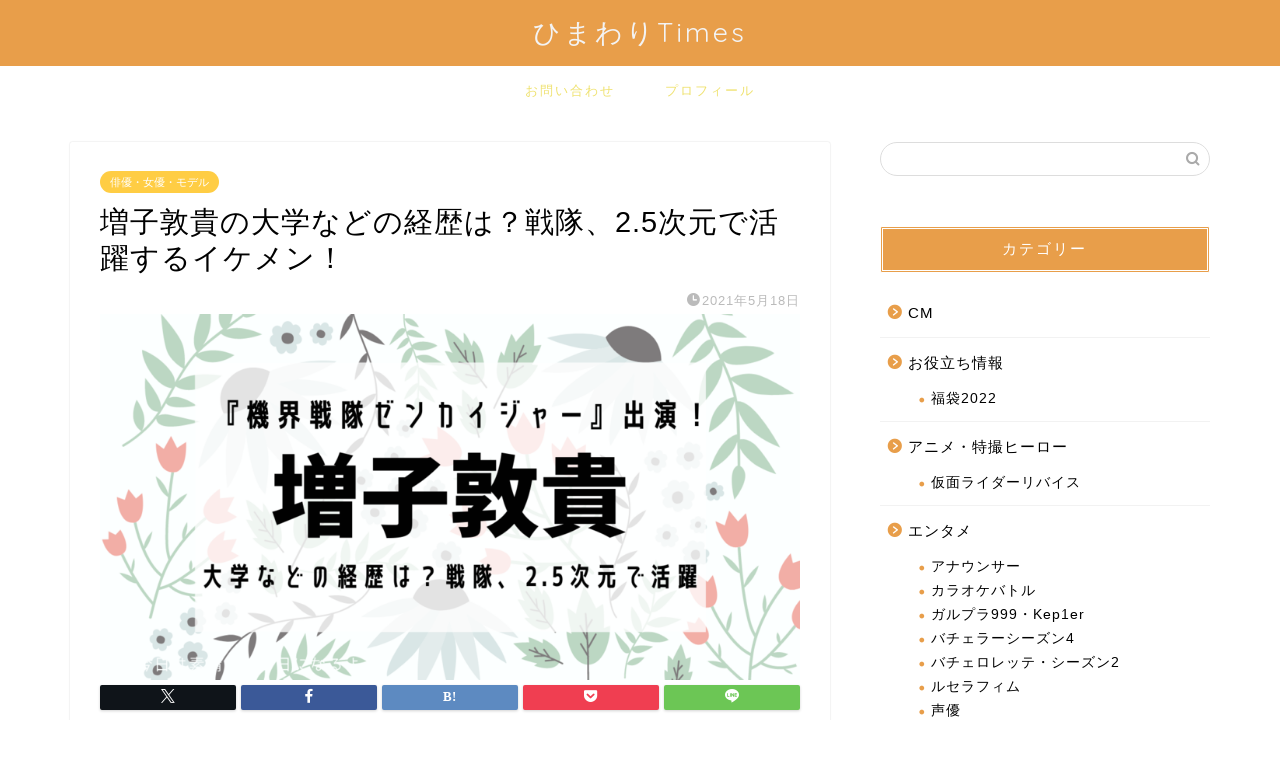

--- FILE ---
content_type: text/html; charset=UTF-8
request_url: https://skyhimawari.com/masuko-atsuki/
body_size: 20225
content:
<!DOCTYPE html>
<html lang="ja">
<head prefix="og: http://ogp.me/ns# fb: http://ogp.me/ns/fb# article: http://ogp.me/ns/article#">
<meta charset="utf-8">
<meta http-equiv="X-UA-Compatible" content="IE=edge">
<meta name="viewport" content="width=device-width, initial-scale=1">
<!-- ここからOGP -->
<meta property="og:type" content="blog">
			<meta property="og:title" content="増子敦貴の大学などの経歴は？戦隊、2.5次元で活躍するイケメン！｜ひまわりTimes">
		<meta property="og:url" content="https://skyhimawari.com/masuko-atsuki/">
			<meta property="og:description" content="増子敦貴の大学などの経歴は？戦隊、2.5次元で活躍するイケメン！ 若手俳優の登竜門である戦隊ものに出演している増子敦貴（">
						<meta property="og:image" content="https://skyhimawari.com/wp-content/uploads/2021/05/mashiko-atsuki-1.png">
	<meta property="og:site_name" content="ひまわりTimes">
<meta property="fb:admins" content="">
<meta name="twitter:card" content="summary">
<!-- ここまでOGP --> 

<meta name="description" content="増子敦貴の大学などの経歴は？戦隊、2.5次元で活躍するイケメン！ 若手俳優の登竜門である戦隊ものに出演している増子敦貴（">
<link rel="shortcut icon" href="https://skyhimawari.com/wp-content/themes/jin/favicon.ico">
<link rel="canonical" href="https://skyhimawari.com/masuko-atsuki/">
<title>増子敦貴の大学などの経歴は？戦隊、2.5次元で活躍するイケメン！｜ひまわりTimes</title>
<meta name='robots' content='max-image-preview:large' />
<link rel='dns-prefetch' href='//cdnjs.cloudflare.com' />
<link rel='dns-prefetch' href='//use.fontawesome.com' />
<link rel='dns-prefetch' href='//stats.wp.com' />
<link rel="alternate" type="application/rss+xml" title="ひまわりTimes &raquo; フィード" href="https://skyhimawari.com/feed/" />
<link rel="alternate" type="application/rss+xml" title="ひまわりTimes &raquo; コメントフィード" href="https://skyhimawari.com/comments/feed/" />
<link rel="alternate" type="application/rss+xml" title="ひまわりTimes &raquo; 増子敦貴の大学などの経歴は？戦隊、2.5次元で活躍するイケメン！ のコメントのフィード" href="https://skyhimawari.com/masuko-atsuki/feed/" />
<link rel="alternate" title="oEmbed (JSON)" type="application/json+oembed" href="https://skyhimawari.com/wp-json/oembed/1.0/embed?url=https%3A%2F%2Fskyhimawari.com%2Fmasuko-atsuki%2F" />
<link rel="alternate" title="oEmbed (XML)" type="text/xml+oembed" href="https://skyhimawari.com/wp-json/oembed/1.0/embed?url=https%3A%2F%2Fskyhimawari.com%2Fmasuko-atsuki%2F&#038;format=xml" />
<!-- skyhimawari.com is managing ads with Advanced Ads 2.0.14 – https://wpadvancedads.com/ --><script id="skyhi-ready">
			window.advanced_ads_ready=function(e,a){a=a||"complete";var d=function(e){return"interactive"===a?"loading"!==e:"complete"===e};d(document.readyState)?e():document.addEventListener("readystatechange",(function(a){d(a.target.readyState)&&e()}),{once:"interactive"===a})},window.advanced_ads_ready_queue=window.advanced_ads_ready_queue||[];		</script>
		<style id='wp-img-auto-sizes-contain-inline-css' type='text/css'>
img:is([sizes=auto i],[sizes^="auto," i]){contain-intrinsic-size:3000px 1500px}
/*# sourceURL=wp-img-auto-sizes-contain-inline-css */
</style>
<style id='wp-emoji-styles-inline-css' type='text/css'>

	img.wp-smiley, img.emoji {
		display: inline !important;
		border: none !important;
		box-shadow: none !important;
		height: 1em !important;
		width: 1em !important;
		margin: 0 0.07em !important;
		vertical-align: -0.1em !important;
		background: none !important;
		padding: 0 !important;
	}
/*# sourceURL=wp-emoji-styles-inline-css */
</style>
<style id='wp-block-library-inline-css' type='text/css'>
:root{--wp-block-synced-color:#7a00df;--wp-block-synced-color--rgb:122,0,223;--wp-bound-block-color:var(--wp-block-synced-color);--wp-editor-canvas-background:#ddd;--wp-admin-theme-color:#007cba;--wp-admin-theme-color--rgb:0,124,186;--wp-admin-theme-color-darker-10:#006ba1;--wp-admin-theme-color-darker-10--rgb:0,107,160.5;--wp-admin-theme-color-darker-20:#005a87;--wp-admin-theme-color-darker-20--rgb:0,90,135;--wp-admin-border-width-focus:2px}@media (min-resolution:192dpi){:root{--wp-admin-border-width-focus:1.5px}}.wp-element-button{cursor:pointer}:root .has-very-light-gray-background-color{background-color:#eee}:root .has-very-dark-gray-background-color{background-color:#313131}:root .has-very-light-gray-color{color:#eee}:root .has-very-dark-gray-color{color:#313131}:root .has-vivid-green-cyan-to-vivid-cyan-blue-gradient-background{background:linear-gradient(135deg,#00d084,#0693e3)}:root .has-purple-crush-gradient-background{background:linear-gradient(135deg,#34e2e4,#4721fb 50%,#ab1dfe)}:root .has-hazy-dawn-gradient-background{background:linear-gradient(135deg,#faaca8,#dad0ec)}:root .has-subdued-olive-gradient-background{background:linear-gradient(135deg,#fafae1,#67a671)}:root .has-atomic-cream-gradient-background{background:linear-gradient(135deg,#fdd79a,#004a59)}:root .has-nightshade-gradient-background{background:linear-gradient(135deg,#330968,#31cdcf)}:root .has-midnight-gradient-background{background:linear-gradient(135deg,#020381,#2874fc)}:root{--wp--preset--font-size--normal:16px;--wp--preset--font-size--huge:42px}.has-regular-font-size{font-size:1em}.has-larger-font-size{font-size:2.625em}.has-normal-font-size{font-size:var(--wp--preset--font-size--normal)}.has-huge-font-size{font-size:var(--wp--preset--font-size--huge)}.has-text-align-center{text-align:center}.has-text-align-left{text-align:left}.has-text-align-right{text-align:right}.has-fit-text{white-space:nowrap!important}#end-resizable-editor-section{display:none}.aligncenter{clear:both}.items-justified-left{justify-content:flex-start}.items-justified-center{justify-content:center}.items-justified-right{justify-content:flex-end}.items-justified-space-between{justify-content:space-between}.screen-reader-text{border:0;clip-path:inset(50%);height:1px;margin:-1px;overflow:hidden;padding:0;position:absolute;width:1px;word-wrap:normal!important}.screen-reader-text:focus{background-color:#ddd;clip-path:none;color:#444;display:block;font-size:1em;height:auto;left:5px;line-height:normal;padding:15px 23px 14px;text-decoration:none;top:5px;width:auto;z-index:100000}html :where(.has-border-color){border-style:solid}html :where([style*=border-top-color]){border-top-style:solid}html :where([style*=border-right-color]){border-right-style:solid}html :where([style*=border-bottom-color]){border-bottom-style:solid}html :where([style*=border-left-color]){border-left-style:solid}html :where([style*=border-width]){border-style:solid}html :where([style*=border-top-width]){border-top-style:solid}html :where([style*=border-right-width]){border-right-style:solid}html :where([style*=border-bottom-width]){border-bottom-style:solid}html :where([style*=border-left-width]){border-left-style:solid}html :where(img[class*=wp-image-]){height:auto;max-width:100%}:where(figure){margin:0 0 1em}html :where(.is-position-sticky){--wp-admin--admin-bar--position-offset:var(--wp-admin--admin-bar--height,0px)}@media screen and (max-width:600px){html :where(.is-position-sticky){--wp-admin--admin-bar--position-offset:0px}}

/*# sourceURL=wp-block-library-inline-css */
</style><style id='global-styles-inline-css' type='text/css'>
:root{--wp--preset--aspect-ratio--square: 1;--wp--preset--aspect-ratio--4-3: 4/3;--wp--preset--aspect-ratio--3-4: 3/4;--wp--preset--aspect-ratio--3-2: 3/2;--wp--preset--aspect-ratio--2-3: 2/3;--wp--preset--aspect-ratio--16-9: 16/9;--wp--preset--aspect-ratio--9-16: 9/16;--wp--preset--color--black: #000000;--wp--preset--color--cyan-bluish-gray: #abb8c3;--wp--preset--color--white: #ffffff;--wp--preset--color--pale-pink: #f78da7;--wp--preset--color--vivid-red: #cf2e2e;--wp--preset--color--luminous-vivid-orange: #ff6900;--wp--preset--color--luminous-vivid-amber: #fcb900;--wp--preset--color--light-green-cyan: #7bdcb5;--wp--preset--color--vivid-green-cyan: #00d084;--wp--preset--color--pale-cyan-blue: #8ed1fc;--wp--preset--color--vivid-cyan-blue: #0693e3;--wp--preset--color--vivid-purple: #9b51e0;--wp--preset--gradient--vivid-cyan-blue-to-vivid-purple: linear-gradient(135deg,rgb(6,147,227) 0%,rgb(155,81,224) 100%);--wp--preset--gradient--light-green-cyan-to-vivid-green-cyan: linear-gradient(135deg,rgb(122,220,180) 0%,rgb(0,208,130) 100%);--wp--preset--gradient--luminous-vivid-amber-to-luminous-vivid-orange: linear-gradient(135deg,rgb(252,185,0) 0%,rgb(255,105,0) 100%);--wp--preset--gradient--luminous-vivid-orange-to-vivid-red: linear-gradient(135deg,rgb(255,105,0) 0%,rgb(207,46,46) 100%);--wp--preset--gradient--very-light-gray-to-cyan-bluish-gray: linear-gradient(135deg,rgb(238,238,238) 0%,rgb(169,184,195) 100%);--wp--preset--gradient--cool-to-warm-spectrum: linear-gradient(135deg,rgb(74,234,220) 0%,rgb(151,120,209) 20%,rgb(207,42,186) 40%,rgb(238,44,130) 60%,rgb(251,105,98) 80%,rgb(254,248,76) 100%);--wp--preset--gradient--blush-light-purple: linear-gradient(135deg,rgb(255,206,236) 0%,rgb(152,150,240) 100%);--wp--preset--gradient--blush-bordeaux: linear-gradient(135deg,rgb(254,205,165) 0%,rgb(254,45,45) 50%,rgb(107,0,62) 100%);--wp--preset--gradient--luminous-dusk: linear-gradient(135deg,rgb(255,203,112) 0%,rgb(199,81,192) 50%,rgb(65,88,208) 100%);--wp--preset--gradient--pale-ocean: linear-gradient(135deg,rgb(255,245,203) 0%,rgb(182,227,212) 50%,rgb(51,167,181) 100%);--wp--preset--gradient--electric-grass: linear-gradient(135deg,rgb(202,248,128) 0%,rgb(113,206,126) 100%);--wp--preset--gradient--midnight: linear-gradient(135deg,rgb(2,3,129) 0%,rgb(40,116,252) 100%);--wp--preset--font-size--small: 13px;--wp--preset--font-size--medium: 20px;--wp--preset--font-size--large: 36px;--wp--preset--font-size--x-large: 42px;--wp--preset--spacing--20: 0.44rem;--wp--preset--spacing--30: 0.67rem;--wp--preset--spacing--40: 1rem;--wp--preset--spacing--50: 1.5rem;--wp--preset--spacing--60: 2.25rem;--wp--preset--spacing--70: 3.38rem;--wp--preset--spacing--80: 5.06rem;--wp--preset--shadow--natural: 6px 6px 9px rgba(0, 0, 0, 0.2);--wp--preset--shadow--deep: 12px 12px 50px rgba(0, 0, 0, 0.4);--wp--preset--shadow--sharp: 6px 6px 0px rgba(0, 0, 0, 0.2);--wp--preset--shadow--outlined: 6px 6px 0px -3px rgb(255, 255, 255), 6px 6px rgb(0, 0, 0);--wp--preset--shadow--crisp: 6px 6px 0px rgb(0, 0, 0);}:where(.is-layout-flex){gap: 0.5em;}:where(.is-layout-grid){gap: 0.5em;}body .is-layout-flex{display: flex;}.is-layout-flex{flex-wrap: wrap;align-items: center;}.is-layout-flex > :is(*, div){margin: 0;}body .is-layout-grid{display: grid;}.is-layout-grid > :is(*, div){margin: 0;}:where(.wp-block-columns.is-layout-flex){gap: 2em;}:where(.wp-block-columns.is-layout-grid){gap: 2em;}:where(.wp-block-post-template.is-layout-flex){gap: 1.25em;}:where(.wp-block-post-template.is-layout-grid){gap: 1.25em;}.has-black-color{color: var(--wp--preset--color--black) !important;}.has-cyan-bluish-gray-color{color: var(--wp--preset--color--cyan-bluish-gray) !important;}.has-white-color{color: var(--wp--preset--color--white) !important;}.has-pale-pink-color{color: var(--wp--preset--color--pale-pink) !important;}.has-vivid-red-color{color: var(--wp--preset--color--vivid-red) !important;}.has-luminous-vivid-orange-color{color: var(--wp--preset--color--luminous-vivid-orange) !important;}.has-luminous-vivid-amber-color{color: var(--wp--preset--color--luminous-vivid-amber) !important;}.has-light-green-cyan-color{color: var(--wp--preset--color--light-green-cyan) !important;}.has-vivid-green-cyan-color{color: var(--wp--preset--color--vivid-green-cyan) !important;}.has-pale-cyan-blue-color{color: var(--wp--preset--color--pale-cyan-blue) !important;}.has-vivid-cyan-blue-color{color: var(--wp--preset--color--vivid-cyan-blue) !important;}.has-vivid-purple-color{color: var(--wp--preset--color--vivid-purple) !important;}.has-black-background-color{background-color: var(--wp--preset--color--black) !important;}.has-cyan-bluish-gray-background-color{background-color: var(--wp--preset--color--cyan-bluish-gray) !important;}.has-white-background-color{background-color: var(--wp--preset--color--white) !important;}.has-pale-pink-background-color{background-color: var(--wp--preset--color--pale-pink) !important;}.has-vivid-red-background-color{background-color: var(--wp--preset--color--vivid-red) !important;}.has-luminous-vivid-orange-background-color{background-color: var(--wp--preset--color--luminous-vivid-orange) !important;}.has-luminous-vivid-amber-background-color{background-color: var(--wp--preset--color--luminous-vivid-amber) !important;}.has-light-green-cyan-background-color{background-color: var(--wp--preset--color--light-green-cyan) !important;}.has-vivid-green-cyan-background-color{background-color: var(--wp--preset--color--vivid-green-cyan) !important;}.has-pale-cyan-blue-background-color{background-color: var(--wp--preset--color--pale-cyan-blue) !important;}.has-vivid-cyan-blue-background-color{background-color: var(--wp--preset--color--vivid-cyan-blue) !important;}.has-vivid-purple-background-color{background-color: var(--wp--preset--color--vivid-purple) !important;}.has-black-border-color{border-color: var(--wp--preset--color--black) !important;}.has-cyan-bluish-gray-border-color{border-color: var(--wp--preset--color--cyan-bluish-gray) !important;}.has-white-border-color{border-color: var(--wp--preset--color--white) !important;}.has-pale-pink-border-color{border-color: var(--wp--preset--color--pale-pink) !important;}.has-vivid-red-border-color{border-color: var(--wp--preset--color--vivid-red) !important;}.has-luminous-vivid-orange-border-color{border-color: var(--wp--preset--color--luminous-vivid-orange) !important;}.has-luminous-vivid-amber-border-color{border-color: var(--wp--preset--color--luminous-vivid-amber) !important;}.has-light-green-cyan-border-color{border-color: var(--wp--preset--color--light-green-cyan) !important;}.has-vivid-green-cyan-border-color{border-color: var(--wp--preset--color--vivid-green-cyan) !important;}.has-pale-cyan-blue-border-color{border-color: var(--wp--preset--color--pale-cyan-blue) !important;}.has-vivid-cyan-blue-border-color{border-color: var(--wp--preset--color--vivid-cyan-blue) !important;}.has-vivid-purple-border-color{border-color: var(--wp--preset--color--vivid-purple) !important;}.has-vivid-cyan-blue-to-vivid-purple-gradient-background{background: var(--wp--preset--gradient--vivid-cyan-blue-to-vivid-purple) !important;}.has-light-green-cyan-to-vivid-green-cyan-gradient-background{background: var(--wp--preset--gradient--light-green-cyan-to-vivid-green-cyan) !important;}.has-luminous-vivid-amber-to-luminous-vivid-orange-gradient-background{background: var(--wp--preset--gradient--luminous-vivid-amber-to-luminous-vivid-orange) !important;}.has-luminous-vivid-orange-to-vivid-red-gradient-background{background: var(--wp--preset--gradient--luminous-vivid-orange-to-vivid-red) !important;}.has-very-light-gray-to-cyan-bluish-gray-gradient-background{background: var(--wp--preset--gradient--very-light-gray-to-cyan-bluish-gray) !important;}.has-cool-to-warm-spectrum-gradient-background{background: var(--wp--preset--gradient--cool-to-warm-spectrum) !important;}.has-blush-light-purple-gradient-background{background: var(--wp--preset--gradient--blush-light-purple) !important;}.has-blush-bordeaux-gradient-background{background: var(--wp--preset--gradient--blush-bordeaux) !important;}.has-luminous-dusk-gradient-background{background: var(--wp--preset--gradient--luminous-dusk) !important;}.has-pale-ocean-gradient-background{background: var(--wp--preset--gradient--pale-ocean) !important;}.has-electric-grass-gradient-background{background: var(--wp--preset--gradient--electric-grass) !important;}.has-midnight-gradient-background{background: var(--wp--preset--gradient--midnight) !important;}.has-small-font-size{font-size: var(--wp--preset--font-size--small) !important;}.has-medium-font-size{font-size: var(--wp--preset--font-size--medium) !important;}.has-large-font-size{font-size: var(--wp--preset--font-size--large) !important;}.has-x-large-font-size{font-size: var(--wp--preset--font-size--x-large) !important;}
/*# sourceURL=global-styles-inline-css */
</style>

<style id='classic-theme-styles-inline-css' type='text/css'>
/*! This file is auto-generated */
.wp-block-button__link{color:#fff;background-color:#32373c;border-radius:9999px;box-shadow:none;text-decoration:none;padding:calc(.667em + 2px) calc(1.333em + 2px);font-size:1.125em}.wp-block-file__button{background:#32373c;color:#fff;text-decoration:none}
/*# sourceURL=/wp-includes/css/classic-themes.min.css */
</style>
<link rel='stylesheet' id='contact-form-7-css' href='https://skyhimawari.com/wp-content/plugins/contact-form-7/includes/css/styles.css?ver=6.1.4' type='text/css' media='all' />
<link rel='stylesheet' id='parent-style-css' href='https://skyhimawari.com/wp-content/themes/jin/style.css?ver=6.9' type='text/css' media='all' />
<link rel='stylesheet' id='theme-style-css' href='https://skyhimawari.com/wp-content/themes/jin-child/style.css?ver=6.9' type='text/css' media='all' />
<link rel='stylesheet' id='fontawesome-style-css' href='https://use.fontawesome.com/releases/v5.6.3/css/all.css?ver=6.9' type='text/css' media='all' />
<link rel='stylesheet' id='swiper-style-css' href='https://cdnjs.cloudflare.com/ajax/libs/Swiper/4.0.7/css/swiper.min.css?ver=6.9' type='text/css' media='all' />
<script type="text/javascript" src="https://skyhimawari.com/wp-includes/js/jquery/jquery.min.js?ver=3.7.1" id="jquery-core-js"></script>
<script type="text/javascript" src="https://skyhimawari.com/wp-includes/js/jquery/jquery-migrate.min.js?ver=3.4.1" id="jquery-migrate-js"></script>
<link rel="https://api.w.org/" href="https://skyhimawari.com/wp-json/" /><link rel="alternate" title="JSON" type="application/json" href="https://skyhimawari.com/wp-json/wp/v2/posts/977" /><link rel='shortlink' href='https://skyhimawari.com/?p=977' />
<script type="text/javascript">
<!--
/******************************************************************************
***   COPY PROTECTED BY http://chetangole.com/blog/wp-copyprotect/   version 3.1.0 ****
******************************************************************************/
function clickIE4(){
if (event.button==2){
return false;
}
}
function clickNS4(e){
if (document.layers||document.getElementById&&!document.all){
if (e.which==2||e.which==3){
return false;
}
}
}

if (document.layers){
document.captureEvents(Event.MOUSEDOWN);
document.onmousedown=clickNS4;
}
else if (document.all&&!document.getElementById){
document.onmousedown=clickIE4;
}

document.oncontextmenu=new Function("return false")
// --> 
</script>

<script type="text/javascript">
/******************************************************************************
***   COPY PROTECTED BY http://chetangole.com/blog/wp-copyprotect/   version 3.1.0 ****
******************************************************************************/
function disableSelection(target){
if (typeof target.onselectstart!="undefined") //For IE 
	target.onselectstart=function(){return false}
else if (typeof target.style.MozUserSelect!="undefined") //For Firefox
	target.style.MozUserSelect="none"
else //All other route (For Opera)
	target.onmousedown=function(){return false}
target.style.cursor = "default"
}
</script>
	<style>img#wpstats{display:none}</style>
			<style type="text/css">
		#wrapper {
			background-color: #ffffff;
			background-image: url();
					}

		.related-entry-headline-text span:before,
		#comment-title span:before,
		#reply-title span:before {
			background-color: #e89e4a;
			border-color: #e89e4a !important;
		}

		#breadcrumb:after,
		#page-top a {
			background-color: #07c0ea;
		}

		footer {
			background-color: #07c0ea;
		}

		.footer-inner a,
		#copyright,
		#copyright-center {
			border-color: #fff !important;
			color: #fff !important;
		}

		#footer-widget-area {
			border-color: #fff !important;
		}

		.page-top-footer a {
			color: #07c0ea !important;
		}

		#breadcrumb ul li,
		#breadcrumb ul li a {
			color: #07c0ea !important;
		}

		body,
		a,
		a:link,
		a:visited,
		.my-profile,
		.widgettitle,
		.tabBtn-mag label {
			color: #000000;
		}

		a:hover {
			color: #008db7;
		}

		.widget_nav_menu ul>li>a:before,
		.widget_categories ul>li>a:before,
		.widget_pages ul>li>a:before,
		.widget_recent_entries ul>li>a:before,
		.widget_archive ul>li>a:before,
		.widget_archive form:after,
		.widget_categories form:after,
		.widget_nav_menu ul>li>ul.sub-menu>li>a:before,
		.widget_categories ul>li>.children>li>a:before,
		.widget_pages ul>li>.children>li>a:before,
		.widget_nav_menu ul>li>ul.sub-menu>li>ul.sub-menu li>a:before,
		.widget_categories ul>li>.children>li>.children li>a:before,
		.widget_pages ul>li>.children>li>.children li>a:before {
			color: #e89e4a;
		}

		.widget_nav_menu ul .sub-menu .sub-menu li a:before {
			background-color: #000000 !important;
		}

		.d--labeling-act-border {
			border-color: rgba(0, 0, 0, 0.18);
		}

		.c--labeling-act.d--labeling-act-solid {
			background-color: rgba(0, 0, 0, 0.06);
		}

		.a--labeling-act {
			color: rgba(0, 0, 0, 0.6);
		}

		.a--labeling-small-act span {
			background-color: rgba(0, 0, 0, 0.21);
		}

		.c--labeling-act.d--labeling-act-strong {
			background-color: rgba(0, 0, 0, 0.045);
		}

		.d--labeling-act-strong .a--labeling-act {
			color: rgba(0, 0, 0, 0.75);
		}


		footer .footer-widget,
		footer .footer-widget a,
		footer .footer-widget ul li,
		.footer-widget.widget_nav_menu ul>li>a:before,
		.footer-widget.widget_categories ul>li>a:before,
		.footer-widget.widget_recent_entries ul>li>a:before,
		.footer-widget.widget_pages ul>li>a:before,
		.footer-widget.widget_archive ul>li>a:before,
		footer .widget_tag_cloud .tagcloud a:before {
			color: #fff !important;
			border-color: #fff !important;
		}

		footer .footer-widget .widgettitle {
			color: #fff !important;
			border-color: #ffcd44 !important;
		}

		footer .widget_nav_menu ul .children .children li a:before,
		footer .widget_categories ul .children .children li a:before,
		footer .widget_nav_menu ul .sub-menu .sub-menu li a:before {
			background-color: #fff !important;
		}

		#drawernav a:hover,
		.post-list-title,
		#prev-next p,
		#toc_container .toc_list li a {
			color: #000000 !important;
		}

		#header-box {
			background-color: #e89e4a;
		}

		@media (min-width: 768px) {

			#header-box .header-box10-bg:before,
			#header-box .header-box11-bg:before {
				border-radius: 2px;
			}
		}

		@media (min-width: 768px) {
			.top-image-meta {
				margin-top: calc(0px - 30px);
			}
		}

		@media (min-width: 1200px) {
			.top-image-meta {
				margin-top: calc(0px);
			}
		}

		.pickup-contents:before {
			background-color: #e89e4a !important;
		}

		.main-image-text {
			color: #555;
		}

		.main-image-text-sub {
			color: #555;
		}

		@media (min-width: 481px) {
			#site-info {
				padding-top: 15px !important;
				padding-bottom: 15px !important;
			}
		}

		#site-info span a {
			color: #f4f4f4 !important;
		}

		#headmenu .headsns .line a svg {
			fill: #f4f4f4 !important;
		}

		#headmenu .headsns a,
		#headmenu {
			color: #f4f4f4 !important;
			border-color: #f4f4f4 !important;
		}

		.profile-follow .line-sns a svg {
			fill: #e89e4a !important;
		}

		.profile-follow .line-sns a:hover svg {
			fill: #ffcd44 !important;
		}

		.profile-follow a {
			color: #e89e4a !important;
			border-color: #e89e4a !important;
		}

		.profile-follow a:hover,
		#headmenu .headsns a:hover {
			color: #ffcd44 !important;
			border-color: #ffcd44 !important;
		}

		.search-box:hover {
			color: #ffcd44 !important;
			border-color: #ffcd44 !important;
		}

		#header #headmenu .headsns .line a:hover svg {
			fill: #ffcd44 !important;
		}

		.cps-icon-bar,
		#navtoggle:checked+.sp-menu-open .cps-icon-bar {
			background-color: #f4f4f4;
		}

		#nav-container {
			background-color: #ffffff;
		}

		.menu-box .menu-item svg {
			fill: #efe270;
		}

		#drawernav ul.menu-box>li>a,
		#drawernav2 ul.menu-box>li>a,
		#drawernav3 ul.menu-box>li>a,
		#drawernav4 ul.menu-box>li>a,
		#drawernav5 ul.menu-box>li>a,
		#drawernav ul.menu-box>li.menu-item-has-children:after,
		#drawernav2 ul.menu-box>li.menu-item-has-children:after,
		#drawernav3 ul.menu-box>li.menu-item-has-children:after,
		#drawernav4 ul.menu-box>li.menu-item-has-children:after,
		#drawernav5 ul.menu-box>li.menu-item-has-children:after {
			color: #efe270 !important;
		}

		#drawernav ul.menu-box li a,
		#drawernav2 ul.menu-box li a,
		#drawernav3 ul.menu-box li a,
		#drawernav4 ul.menu-box li a,
		#drawernav5 ul.menu-box li a {
			font-size: 13px !important;
		}

		#drawernav3 ul.menu-box>li {
			color: #000000 !important;
		}

		#drawernav4 .menu-box>.menu-item>a:after,
		#drawernav3 .menu-box>.menu-item>a:after,
		#drawernav .menu-box>.menu-item>a:after {
			background-color: #efe270 !important;
		}

		#drawernav2 .menu-box>.menu-item:hover,
		#drawernav5 .menu-box>.menu-item:hover {
			border-top-color: #e89e4a !important;
		}

		.cps-info-bar a {
			background-color: #ffcd44 !important;
		}

		@media (min-width: 768px) {
			.post-list-mag .post-list-item:not(:nth-child(2n)) {
				margin-right: 2.6%;
			}
		}

		@media (min-width: 768px) {

			#tab-1:checked~.tabBtn-mag li [for="tab-1"]:after,
			#tab-2:checked~.tabBtn-mag li [for="tab-2"]:after,
			#tab-3:checked~.tabBtn-mag li [for="tab-3"]:after,
			#tab-4:checked~.tabBtn-mag li [for="tab-4"]:after {
				border-top-color: #e89e4a !important;
			}

			.tabBtn-mag label {
				border-bottom-color: #e89e4a !important;
			}
		}

		#tab-1:checked~.tabBtn-mag li [for="tab-1"],
		#tab-2:checked~.tabBtn-mag li [for="tab-2"],
		#tab-3:checked~.tabBtn-mag li [for="tab-3"],
		#tab-4:checked~.tabBtn-mag li [for="tab-4"],
		#prev-next a.next:after,
		#prev-next a.prev:after,
		.more-cat-button a:hover span:before {
			background-color: #e89e4a !important;
		}


		.swiper-slide .post-list-cat,
		.post-list-mag .post-list-cat,
		.post-list-mag3col .post-list-cat,
		.post-list-mag-sp1col .post-list-cat,
		.swiper-pagination-bullet-active,
		.pickup-cat,
		.post-list .post-list-cat,
		#breadcrumb .bcHome a:hover span:before,
		.popular-item:nth-child(1) .pop-num,
		.popular-item:nth-child(2) .pop-num,
		.popular-item:nth-child(3) .pop-num {
			background-color: #ffcd44 !important;
		}

		.sidebar-btn a,
		.profile-sns-menu {
			background-color: #ffcd44 !important;
		}

		.sp-sns-menu a,
		.pickup-contents-box a:hover .pickup-title {
			border-color: #e89e4a !important;
			color: #e89e4a !important;
		}

		.pro-line svg {
			fill: #e89e4a !important;
		}

		.cps-post-cat a,
		.meta-cat,
		.popular-cat {
			background-color: #ffcd44 !important;
			border-color: #ffcd44 !important;
		}

		.tagicon,
		.tag-box a,
		#toc_container .toc_list>li,
		#toc_container .toc_title {
			color: #e89e4a !important;
		}

		.widget_tag_cloud a::before {
			color: #000000 !important;
		}

		.tag-box a,
		#toc_container:before {
			border-color: #e89e4a !important;
		}

		.cps-post-cat a:hover {
			color: #008db7 !important;
		}

		.pagination li:not([class*="current"]) a:hover,
		.widget_tag_cloud a:hover {
			background-color: #e89e4a !important;
		}

		.pagination li:not([class*="current"]) a:hover {
			opacity: 0.5 !important;
		}

		.pagination li.current a {
			background-color: #e89e4a !important;
			border-color: #e89e4a !important;
		}

		.nextpage a:hover span {
			color: #e89e4a !important;
			border-color: #e89e4a !important;
		}

		.cta-content:before {
			background-color: #6FBFCA !important;
		}

		.cta-text,
		.info-title {
			color: #fff !important;
		}

		#footer-widget-area.footer_style1 .widgettitle {
			border-color: #ffcd44 !important;
		}

		.sidebar_style1 .widgettitle,
		.sidebar_style5 .widgettitle {
			border-color: #e89e4a !important;
		}

		.sidebar_style2 .widgettitle,
		.sidebar_style4 .widgettitle,
		.sidebar_style6 .widgettitle,
		#home-bottom-widget .widgettitle,
		#home-top-widget .widgettitle,
		#post-bottom-widget .widgettitle,
		#post-top-widget .widgettitle {
			background-color: #e89e4a !important;
		}

		#home-bottom-widget .widget_search .search-box input[type="submit"],
		#home-top-widget .widget_search .search-box input[type="submit"],
		#post-bottom-widget .widget_search .search-box input[type="submit"],
		#post-top-widget .widget_search .search-box input[type="submit"] {
			background-color: #ffcd44 !important;
		}

		.tn-logo-size {
			font-size: 200% !important;
		}

		@media (min-width: 481px) {
			.tn-logo-size img {
				width: calc(200%*0.5) !important;
			}
		}

		@media (min-width: 768px) {
			.tn-logo-size img {
				width: calc(200%*2.2) !important;
			}
		}

		@media (min-width: 1200px) {
			.tn-logo-size img {
				width: 200% !important;
			}
		}

		.sp-logo-size {
			font-size: 100% !important;
		}

		.sp-logo-size img {
			width: 100% !important;
		}

		.cps-post-main ul>li:before,
		.cps-post-main ol>li:before {
			background-color: #ffcd44 !important;
		}

		.profile-card .profile-title {
			background-color: #e89e4a !important;
		}

		.profile-card {
			border-color: #e89e4a !important;
		}

		.cps-post-main a {
			color: #008db7;
		}

		.cps-post-main .marker {
			background: -webkit-linear-gradient(transparent 60%, #ffcedb 0%);
			background: linear-gradient(transparent 60%, #ffcedb 0%);
		}

		.cps-post-main .marker2 {
			background: -webkit-linear-gradient(transparent 60%, #a9eaf2 0%);
			background: linear-gradient(transparent 60%, #a9eaf2 0%);
		}

		.cps-post-main .jic-sc {
			color: #e9546b;
		}


		.simple-box1 {
			border-color: #ef9b9b !important;
		}

		.simple-box2 {
			border-color: #f2bf7d !important;
		}

		.simple-box3 {
			border-color: #b5e28a !important;
		}

		.simple-box4 {
			border-color: #7badd8 !important;
		}

		.simple-box4:before {
			background-color: #7badd8;
		}

		.simple-box5 {
			border-color: #e896c7 !important;
		}

		.simple-box5:before {
			background-color: #e896c7;
		}

		.simple-box6 {
			background-color: #fffdef !important;
		}

		.simple-box7 {
			border-color: #def1f9 !important;
		}

		.simple-box7:before {
			background-color: #def1f9 !important;
		}

		.simple-box8 {
			border-color: #96ddc1 !important;
		}

		.simple-box8:before {
			background-color: #96ddc1 !important;
		}

		.simple-box9:before {
			background-color: #e1c0e8 !important;
		}

		.simple-box9:after {
			border-color: #e1c0e8 #e1c0e8 #fff #fff !important;
		}

		.kaisetsu-box1:before,
		.kaisetsu-box1-title {
			background-color: #ffb49e !important;
		}

		.kaisetsu-box2 {
			border-color: #89c2f4 !important;
		}

		.kaisetsu-box2-title {
			background-color: #89c2f4 !important;
		}

		.kaisetsu-box4 {
			border-color: #ea91a9 !important;
		}

		.kaisetsu-box4-title {
			background-color: #ea91a9 !important;
		}

		.kaisetsu-box5:before {
			background-color: #57b3ba !important;
		}

		.kaisetsu-box5-title {
			background-color: #57b3ba !important;
		}

		.concept-box1 {
			border-color: #85db8f !important;
		}

		.concept-box1:after {
			background-color: #85db8f !important;
		}

		.concept-box1:before {
			content: "ポイント" !important;
			color: #85db8f !important;
		}

		.concept-box2 {
			border-color: #f7cf6a !important;
		}

		.concept-box2:after {
			background-color: #f7cf6a !important;
		}

		.concept-box2:before {
			content: "注意点" !important;
			color: #f7cf6a !important;
		}

		.concept-box3 {
			border-color: #86cee8 !important;
		}

		.concept-box3:after {
			background-color: #86cee8 !important;
		}

		.concept-box3:before {
			content: "良い例" !important;
			color: #86cee8 !important;
		}

		.concept-box4 {
			border-color: #ed8989 !important;
		}

		.concept-box4:after {
			background-color: #ed8989 !important;
		}

		.concept-box4:before {
			content: "悪い例" !important;
			color: #ed8989 !important;
		}

		.concept-box5 {
			border-color: #9e9e9e !important;
		}

		.concept-box5:after {
			background-color: #9e9e9e !important;
		}

		.concept-box5:before {
			content: "参考" !important;
			color: #9e9e9e !important;
		}

		.concept-box6 {
			border-color: #8eaced !important;
		}

		.concept-box6:after {
			background-color: #8eaced !important;
		}

		.concept-box6:before {
			content: "メモ" !important;
			color: #8eaced !important;
		}

		.innerlink-box1,
		.blog-card {
			border-color: #73bc9b !important;
		}

		.innerlink-box1-title {
			background-color: #73bc9b !important;
			border-color: #73bc9b !important;
		}

		.innerlink-box1:before,
		.blog-card-hl-box {
			background-color: #73bc9b !important;
		}

		.jin-ac-box01-title::after {
			color: #e89e4a;
		}

		.color-button01 a,
		.color-button01 a:hover,
		.color-button01:before {
			background-color: #008db7 !important;
		}

		.top-image-btn-color a,
		.top-image-btn-color a:hover,
		.top-image-btn-color:before {
			background-color: #ffcd44 !important;
		}

		.color-button02 a,
		.color-button02 a:hover,
		.color-button02:before {
			background-color: #d9333f !important;
		}

		.color-button01-big a,
		.color-button01-big a:hover,
		.color-button01-big:before {
			background-color: #3296d1 !important;
		}

		.color-button01-big a,
		.color-button01-big:before {
			border-radius: 5px !important;
		}

		.color-button01-big a {
			padding-top: 20px !important;
			padding-bottom: 20px !important;
		}

		.color-button02-big a,
		.color-button02-big a:hover,
		.color-button02-big:before {
			background-color: #83d159 !important;
		}

		.color-button02-big a,
		.color-button02-big:before {
			border-radius: 5px !important;
		}

		.color-button02-big a {
			padding-top: 20px !important;
			padding-bottom: 20px !important;
		}

		.color-button01-big {
			width: 75% !important;
		}

		.color-button02-big {
			width: 75% !important;
		}

		.top-image-btn-color:before,
		.color-button01:before,
		.color-button02:before,
		.color-button01-big:before,
		.color-button02-big:before {
			bottom: -1px;
			left: -1px;
			width: 100%;
			height: 100%;
			border-radius: 6px;
			box-shadow: 0px 1px 5px 0px rgba(0, 0, 0, 0.25);
			-webkit-transition: all .4s;
			transition: all .4s;
		}

		.top-image-btn-color a:hover,
		.color-button01 a:hover,
		.color-button02 a:hover,
		.color-button01-big a:hover,
		.color-button02-big a:hover {
			-webkit-transform: translateY(2px);
			transform: translateY(2px);
			-webkit-filter: brightness(0.95);
			filter: brightness(0.95);
		}

		.top-image-btn-color:hover:before,
		.color-button01:hover:before,
		.color-button02:hover:before,
		.color-button01-big:hover:before,
		.color-button02-big:hover:before {
			-webkit-transform: translateY(2px);
			transform: translateY(2px);
			box-shadow: none !important;
		}

		.h2-style01 h2,
		.h2-style02 h2:before,
		.h2-style03 h2,
		.h2-style04 h2:before,
		.h2-style05 h2,
		.h2-style07 h2:before,
		.h2-style07 h2:after,
		.h3-style03 h3:before,
		.h3-style02 h3:before,
		.h3-style05 h3:before,
		.h3-style07 h3:before,
		.h2-style08 h2:after,
		.h2-style10 h2:before,
		.h2-style10 h2:after,
		.h3-style02 h3:after,
		.h4-style02 h4:before {
			background-color: #e89e4a !important;
		}

		.h3-style01 h3,
		.h3-style04 h3,
		.h3-style05 h3,
		.h3-style06 h3,
		.h4-style01 h4,
		.h2-style02 h2,
		.h2-style08 h2,
		.h2-style08 h2:before,
		.h2-style09 h2,
		.h4-style03 h4 {
			border-color: #e89e4a !important;
		}

		.h2-style05 h2:before {
			border-top-color: #e89e4a !important;
		}

		.h2-style06 h2:before,
		.sidebar_style3 .widgettitle:after {
			background-image: linear-gradient(-45deg,
					transparent 25%,
					#e89e4a 25%,
					#e89e4a 50%,
					transparent 50%,
					transparent 75%,
					#e89e4a 75%,
					#e89e4a);
		}

		.jin-h2-icons.h2-style02 h2 .jic:before,
		.jin-h2-icons.h2-style04 h2 .jic:before,
		.jin-h2-icons.h2-style06 h2 .jic:before,
		.jin-h2-icons.h2-style07 h2 .jic:before,
		.jin-h2-icons.h2-style08 h2 .jic:before,
		.jin-h2-icons.h2-style09 h2 .jic:before,
		.jin-h2-icons.h2-style10 h2 .jic:before,
		.jin-h3-icons.h3-style01 h3 .jic:before,
		.jin-h3-icons.h3-style02 h3 .jic:before,
		.jin-h3-icons.h3-style03 h3 .jic:before,
		.jin-h3-icons.h3-style04 h3 .jic:before,
		.jin-h3-icons.h3-style05 h3 .jic:before,
		.jin-h3-icons.h3-style06 h3 .jic:before,
		.jin-h3-icons.h3-style07 h3 .jic:before,
		.jin-h4-icons.h4-style01 h4 .jic:before,
		.jin-h4-icons.h4-style02 h4 .jic:before,
		.jin-h4-icons.h4-style03 h4 .jic:before,
		.jin-h4-icons.h4-style04 h4 .jic:before {
			color: #e89e4a;
		}

		@media all and (-ms-high-contrast:none) {

			*::-ms-backdrop,
			.color-button01:before,
			.color-button02:before,
			.color-button01-big:before,
			.color-button02-big:before {
				background-color: #595857 !important;
			}
		}

		.jin-lp-h2 h2,
		.jin-lp-h2 h2 {
			background-color: transparent !important;
			border-color: transparent !important;
			color: #000000 !important;
		}

		.jincolumn-h3style2 {
			border-color: #e89e4a !important;
		}

		.jinlph2-style1 h2:first-letter {
			color: #e89e4a !important;
		}

		.jinlph2-style2 h2,
		.jinlph2-style3 h2 {
			border-color: #e89e4a !important;
		}

		.jin-photo-title .jin-fusen1-down,
		.jin-photo-title .jin-fusen1-even,
		.jin-photo-title .jin-fusen1-up {
			border-left-color: #e89e4a;
		}

		.jin-photo-title .jin-fusen2,
		.jin-photo-title .jin-fusen3 {
			background-color: #e89e4a;
		}

		.jin-photo-title .jin-fusen2:before,
		.jin-photo-title .jin-fusen3:before {
			border-top-color: #e89e4a;
		}

		.has-huge-font-size {
			font-size: 42px !important;
		}

		.has-large-font-size {
			font-size: 36px !important;
		}

		.has-medium-font-size {
			font-size: 20px !important;
		}

		.has-normal-font-size {
			font-size: 16px !important;
		}

		.has-small-font-size {
			font-size: 13px !important;
		}
	</style>
	<style type="text/css">
		/*<!-- rtoc -->*/
		.rtoc-mokuji-content {
			background-color: #ffffff;
		}

		.rtoc-mokuji-content.frame1 {
			border: 1px solid #3f9cff;
		}

		.rtoc-mokuji-content #rtoc-mokuji-title {
			color: #555555;
		}

		.rtoc-mokuji-content .rtoc-mokuji li>a {
			color: #555555;
		}

		.rtoc-mokuji-content .mokuji_ul.level-1>.rtoc-item::before {
			background-color: #3f9cff !important;
		}

		.rtoc-mokuji-content .mokuji_ul.level-2>.rtoc-item::before {
			background-color: #3f9cff !important;
		}

		.rtoc-mokuji-content.frame2::before,
		.rtoc-mokuji-content.frame3,
		.rtoc-mokuji-content.frame4,
		.rtoc-mokuji-content.frame5 {
			border-color: #3f9cff !important;
		}

		.rtoc-mokuji-content.frame5::before,
		.rtoc-mokuji-content.frame5::after {
			background-color: #3f9cff;
		}

		.widget_block #rtoc-mokuji-widget-wrapper .rtoc-mokuji.level-1 .rtoc-item.rtoc-current:after,
		.widget #rtoc-mokuji-widget-wrapper .rtoc-mokuji.level-1 .rtoc-item.rtoc-current:after,
		#scrollad #rtoc-mokuji-widget-wrapper .rtoc-mokuji.level-1 .rtoc-item.rtoc-current:after,
		#sideBarTracking #rtoc-mokuji-widget-wrapper .rtoc-mokuji.level-1 .rtoc-item.rtoc-current:after {
			background-color: #3f9cff !important;
		}

		.cls-1,
		.cls-2 {
			stroke: #3f9cff;
		}

		.rtoc-mokuji-content .decimal_ol.level-2>.rtoc-item::before,
		.rtoc-mokuji-content .mokuji_ol.level-2>.rtoc-item::before,
		.rtoc-mokuji-content .decimal_ol.level-2>.rtoc-item::after,
		.rtoc-mokuji-content .decimal_ol.level-2>.rtoc-item::after {
			color: #3f9cff;
			background-color: #3f9cff;
		}

		.rtoc-mokuji-content .rtoc-mokuji.level-1>.rtoc-item::before {
			color: #3f9cff;
		}

		.rtoc-mokuji-content .decimal_ol>.rtoc-item::after {
			background-color: #3f9cff;
		}

		.rtoc-mokuji-content .decimal_ol>.rtoc-item::before {
			color: #3f9cff;
		}

		/*rtoc_return*/
		#rtoc_return a::before {
			background-image: url(https://skyhimawari.com/wp-content/plugins/rich-table-of-content/include/../img/rtoc_return.png);
		}

		#rtoc_return a {
			background-color:  !important;
		}

		/* アクセントポイント */
		.rtoc-mokuji-content .level-1>.rtoc-item #rtocAC.accent-point::after {
			background-color: #3f9cff;
		}

		.rtoc-mokuji-content .level-2>.rtoc-item #rtocAC.accent-point::after {
			background-color: #3f9cff;
		}
		.rtoc-mokuji-content.frame6,
		.rtoc-mokuji-content.frame7::before,
		.rtoc-mokuji-content.frame8::before {
			border-color: #3f9cff;
		}

		.rtoc-mokuji-content.frame6 #rtoc-mokuji-title,
		.rtoc-mokuji-content.frame7 #rtoc-mokuji-title::after {
			background-color: #3f9cff;
		}

		#rtoc-mokuji-wrapper.rtoc-mokuji-content.rtoc_h2_timeline .mokuji_ol.level-1>.rtoc-item::after,
		#rtoc-mokuji-wrapper.rtoc-mokuji-content.rtoc_h2_timeline .level-1.decimal_ol>.rtoc-item::after,
		#rtoc-mokuji-wrapper.rtoc-mokuji-content.rtoc_h3_timeline .mokuji_ol.level-2>.rtoc-item::after,
		#rtoc-mokuji-wrapper.rtoc-mokuji-content.rtoc_h3_timeline .mokuji_ol.level-2>.rtoc-item::after,
		.rtoc-mokuji-content.frame7 #rtoc-mokuji-title span::after {
			background-color: #3f9cff;
		}

		.widget #rtoc-mokuji-wrapper.rtoc-mokuji-content.frame6 #rtoc-mokuji-title {
			color: #555555;
			background-color: #ffffff;
		}
	</style>
				<style type="text/css">
				.rtoc-mokuji-content #rtoc-mokuji-title {
					color: #e89e4a;
				}

				.rtoc-mokuji-content.frame2::before,
				.rtoc-mokuji-content.frame3,
				.rtoc-mokuji-content.frame4,
				.rtoc-mokuji-content.frame5 {
					border-color: #e89e4a;
				}

				.rtoc-mokuji-content .decimal_ol>.rtoc-item::before,
				.rtoc-mokuji-content .decimal_ol.level-2>.rtoc-item::before,
				.rtoc-mokuji-content .mokuji_ol>.rtoc-item::before {
					color: #e89e4a;
				}

				.rtoc-mokuji-content .decimal_ol>.rtoc-item::after,
				.rtoc-mokuji-content .decimal_ol>.rtoc-item::after,
				.rtoc-mokuji-content .mokuji_ul.level-1>.rtoc-item::before,
				.rtoc-mokuji-content .mokuji_ul.level-2>.rtoc-item::before {
					background-color: #e89e4a !important;
				}

							</style>
<script type="application/ld+json">
{
    "@context": "https://schema.org",
    "@type": "BlogPosting",
    "mainEntityOfPage": {
        "@type": "WebPage",
        "@id": "https://skyhimawari.com/masuko-atsuki/"
    },
    "headline": "増子敦貴の大学などの経歴は？戦隊、2.5次元で活躍するイケメン！",
    "description": "増子敦貴の大学などの経歴は？戦隊、2.5次元で活躍するイケメン！ 若手俳優の登竜門である戦隊ものに出演している増子敦貴（ましこあつき）さん。 この度『機界戦隊ゼンカイジャー』 ツーカイザー/ゾックス・ゴールドツイカー役としてレギュラー出演し&hellip;",
    "datePublished": "2021-05-18T14:18:12+09:00",
    "dateModified": "2021-05-18T14:24:15+09:00",
    "author": {
        "@type": "Person",
        "name": "ひまわり",
        "url": "https://skyhimawari.com/author/himawari/"
    },
    "publisher": {
        "@type": "Organization",
        "name": "ひまわりTimes",
        "url": "https://skyhimawari.com/"
    },
    "image": "https://skyhimawari.com/wp-content/uploads/2021/05/mashiko-atsuki-1.png"
}
</script>
<script type="application/ld+json">
{
    "@context": "https://schema.org",
    "@type": "BreadcrumbList",
    "itemListElement": [
        {
            "@type": "ListItem",
            "position": 1,
            "name": "HOME",
            "item": "https://skyhimawari.com/"
        },
        {
            "@type": "ListItem",
            "position": 2,
            "name": "俳優・女優・モデル",
            "item": "https://skyhimawari.com/category/%e4%bf%b3%e5%84%aa/"
        },
        {
            "@type": "ListItem",
            "position": 3,
            "name": "増子敦貴の大学などの経歴は？戦隊、2.5次元で活躍するイケメン！",
            "item": "https://skyhimawari.com/masuko-atsuki/"
        }
    ]
}
</script>
	
<!--カエレバCSS-->
<!--アプリーチCSS-->

<meta name="google-site-verification" content="sM92geJ0zX01wQwstyT_miw1NTixHePpBf4yl5-oqe4" />

<!-- Global site tag (gtag.js) - Google Analytics -->
<script async src="https://www.googletagmanager.com/gtag/js?id=UA-76511736-3"></script>
<script>
  window.dataLayer = window.dataLayer || [];
  function gtag(){dataLayer.push(arguments);}
  gtag('js', new Date());

  gtag('config', 'UA-76511736-3');
</script>

<script data-ad-client="ca-pub-7609811120325405" async src="https://pagead2.googlesyndication.com/pagead/js/adsbygoogle.js"></script>
<link rel='stylesheet' id='rtoc_style-css' href='https://skyhimawari.com/wp-content/plugins/rich-table-of-content/css/rtoc_style.css?ver=6.9' type='text/css' media='all' />
</head>
<body class="wp-singular post-template-default single single-post postid-977 single-format-standard wp-theme-jin wp-child-theme-jin-child aa-prefix-skyhi-" id="nofont-style">
<div id="wrapper">

		
	<div id="scroll-content" class="animate">
	
		<!--ヘッダー-->

								
<div id="header-box" class="tn_on header-box animate">
	<div id="header" class="header-type2 header animate">
		
		<div id="site-info" class="ef">
												<span class="tn-logo-size"><a href='https://skyhimawari.com/' title='ひまわりTimes' rel='home'>ひまわりTimes</a></span>
									</div>

	
		
	</div>
	
		
</div>

		
	<!--グローバルナビゲーション layout1-->
				<div id="nav-container" class="header-style3-animate animate">
			<div id="drawernav" class="ef">
				<nav class="fixed-content"><ul class="menu-box"><li class="menu-item menu-item-type-custom menu-item-object-custom menu-item-14"><a href="https://skyhimawari.com/contact-form/">お問い合わせ</a></li>
<li class="menu-item menu-item-type-post_type menu-item-object-page menu-item-39"><a href="https://skyhimawari.com/%e3%83%97%e3%83%ad%e3%83%95%e3%82%a3%e3%83%bc%e3%83%ab/">プロフィール</a></li>
</ul></nav>			</div>
		</div>
				<!--グローバルナビゲーション layout1-->
		
		<!--ヘッダー-->

		<div class="clearfix"></div>

			
														
		
	<div id="contents">

		<!--メインコンテンツ-->
			<main id="main-contents" class="main-contents article_style1 animate" >
				
								
				<section class="cps-post-box post-entry">
																	<article class="cps-post">
							<header class="cps-post-header">
																<span class="cps-post-cat category-%e4%bf%b3%e5%84%aa" ><a href="https://skyhimawari.com/category/%e4%bf%b3%e5%84%aa/" style="background-color:!important;">俳優・女優・モデル</a></span>
																								<h1 class="cps-post-title post-title" >増子敦貴の大学などの経歴は？戦隊、2.5次元で活躍するイケメン！</h1>
								<div class="cps-post-meta">
									<span class="writer author-name">ひまわり</span>
									<span class="cps-post-date-box">
												<span class="cps-post-date"><i class="jic jin-ifont-watch" aria-hidden="true"></i>&nbsp;<time class="post-date date date-published date-modified" datetime="2021-05-18T14:18:12+09:00">2021年5月18日</time></span>
										</span>
								</div>
								
							</header>
																																													<div class="cps-post-thumb jin-thumb-original">
												<img src="https://skyhimawari.com/wp-content/uploads/2021/05/mashiko-atsuki-1.png" class="attachment-large_size size-large_size wp-post-image" alt="mashiko atsuki (1)" width ="900" height ="471" decoding="async" fetchpriority="high" srcset="https://skyhimawari.com/wp-content/uploads/2021/05/mashiko-atsuki-1.png 900w, https://skyhimawari.com/wp-content/uploads/2021/05/mashiko-atsuki-1-300x157.png 300w, https://skyhimawari.com/wp-content/uploads/2021/05/mashiko-atsuki-1-768x402.png 768w, https://skyhimawari.com/wp-content/uploads/2021/05/mashiko-atsuki-1.png 856w" sizes="(max-width: 900px) 100vw, 900px" />											</div>
																																																										<div class="share-top sns-design-type01">
	<div class="sns-top">
		<ol>
			<!--ツイートボタン-->
							<li class="twitter"><a href="https://twitter.com/share?url=https%3A%2F%2Fskyhimawari.com%2Fmasuko-atsuki%2F&text=%E5%A2%97%E5%AD%90%E6%95%A6%E8%B2%B4%E3%81%AE%E5%A4%A7%E5%AD%A6%E3%81%AA%E3%81%A9%E3%81%AE%E7%B5%8C%E6%AD%B4%E3%81%AF%EF%BC%9F%E6%88%A6%E9%9A%8A%E3%80%812.5%E6%AC%A1%E5%85%83%E3%81%A7%E6%B4%BB%E8%BA%8D%E3%81%99%E3%82%8B%E3%82%A4%E3%82%B1%E3%83%A1%E3%83%B3%EF%BC%81 - ひまわりTimes"><i class="jic jin-ifont-twitter"></i></a>
				</li>
						<!--Facebookボタン-->
							<li class="facebook">
				<a href="https://www.facebook.com/sharer.php?src=bm&u=https%3A%2F%2Fskyhimawari.com%2Fmasuko-atsuki%2F&t=%E5%A2%97%E5%AD%90%E6%95%A6%E8%B2%B4%E3%81%AE%E5%A4%A7%E5%AD%A6%E3%81%AA%E3%81%A9%E3%81%AE%E7%B5%8C%E6%AD%B4%E3%81%AF%EF%BC%9F%E6%88%A6%E9%9A%8A%E3%80%812.5%E6%AC%A1%E5%85%83%E3%81%A7%E6%B4%BB%E8%BA%8D%E3%81%99%E3%82%8B%E3%82%A4%E3%82%B1%E3%83%A1%E3%83%B3%EF%BC%81 - ひまわりTimes" onclick="javascript:window.open(this.href, '', 'menubar=no,toolbar=no,resizable=yes,scrollbars=yes,height=300,width=600');return false;"><i class="jic jin-ifont-facebook-t" aria-hidden="true"></i></a>
				</li>
						<!--はてブボタン-->
							<li class="hatebu">
				<a href="https://b.hatena.ne.jp/add?mode=confirm&url=https%3A%2F%2Fskyhimawari.com%2Fmasuko-atsuki%2F" onclick="javascript:window.open(this.href, '', 'menubar=no,toolbar=no,resizable=yes,scrollbars=yes,height=400,width=510');return false;" ><i class="font-hatena"></i></a>
				</li>
						<!--Poketボタン-->
							<li class="pocket">
				<a href="https://getpocket.com/edit?url=https%3A%2F%2Fskyhimawari.com%2Fmasuko-atsuki%2F&title=%E5%A2%97%E5%AD%90%E6%95%A6%E8%B2%B4%E3%81%AE%E5%A4%A7%E5%AD%A6%E3%81%AA%E3%81%A9%E3%81%AE%E7%B5%8C%E6%AD%B4%E3%81%AF%EF%BC%9F%E6%88%A6%E9%9A%8A%E3%80%812.5%E6%AC%A1%E5%85%83%E3%81%A7%E6%B4%BB%E8%BA%8D%E3%81%99%E3%82%8B%E3%82%A4%E3%82%B1%E3%83%A1%E3%83%B3%EF%BC%81 - ひまわりTimes"><i class="jic jin-ifont-pocket" aria-hidden="true"></i></a>
				</li>
							<li class="line">
				<a href="https://line.me/R/msg/text/?https%3A%2F%2Fskyhimawari.com%2Fmasuko-atsuki%2F"><i class="jic jin-ifont-line" aria-hidden="true"></i></a>
				</li>
		</ol>
	</div>
</div>
<div class="clearfix"></div>
															
							
							<div class="cps-post-main-box">
								<div class="cps-post-main    h2-style01 h3-style01 h4-style01 post-content  " >

									<div class="clearfix"></div>
	
									<div class="skyhi-" id="skyhi-3392353958"><center>
スポンサーリンク
<script async src="https://pagead2.googlesyndication.com/pagead/js/adsbygoogle.js"></script>
<!-- レスポンシブ広告1 -->
<ins class="adsbygoogle"
     style="display:block"
     data-ad-client="ca-pub-7609811120325405"
     data-ad-slot="2011841045"
     data-ad-format="auto"
     data-full-width-responsive="true"></ins>
<script>
     (adsbygoogle = window.adsbygoogle || []).push({});
</script>
</center></div><p>増子敦貴の大学などの経歴は？戦隊、2.5次元で活躍するイケメン！</p>
<p>若手俳優の登竜門である戦隊ものに出演している増子敦貴（ましこあつき）さん。</p>
<blockquote class="twitter-tweet">
<p dir="ltr" lang="ja">この度『機界戦隊ゼンカイジャー』</p>
<p>ツーカイザー/ゾックス・ゴールドツイカー役としてレギュラー出演します。</p>
<p>一生懸命、演じさせて頂きます。</p>
<p>約一年間、応援の程よろしくお願い致します！</p>
<p>ヨホホ～イ！！！<br />
痛快に行くぜ！！！！！<a href="https://twitter.com/hashtag/%E3%82%BC%E3%83%B3%E3%82%AB%E3%82%A4%E3%82%B8%E3%83%A3%E3%83%BC?src=hash&amp;ref_src=twsrc%5Etfw">#ゼンカイジャー</a><a href="https://twitter.com/hashtag/%E3%83%84%E3%83%BC%E3%82%AB%E3%82%A4%E3%82%B6%E3%83%BC?src=hash&amp;ref_src=twsrc%5Etfw">#ツーカイザー</a><a href="https://twitter.com/hashtag/%E5%A2%97%E5%AD%90%E6%95%A6%E8%B2%B4?src=hash&amp;ref_src=twsrc%5Etfw">#増子敦貴</a> <a href="https://t.co/M41vScZiy4">pic.twitter.com/M41vScZiy4</a></p>
<p>— 増子敦貴／Atsuki Mashiko／GENIC (@atsuki_mashiko) <a href="https://twitter.com/atsuki_mashiko/status/1386122226726965248?ref_src=twsrc%5Etfw">April 25, 2021</a></p></blockquote>
<p><script async src="https://platform.twitter.com/widgets.js" charset="utf-8"></script></p>
<p>今回は、『増子敦貴の大学などの経歴は？戦隊、2.5次元で活躍するイケメン！』についてお伝えしていきますね！</p>
<div id="rtoc-mokuji-wrapper" class="rtoc-mokuji-content frame5 preset1 animation-fade rtoc_open default" data-id="977" data-theme="jin-child">
			<div id="rtoc-mokuji-title" class=" rtoc_center">
			<button class="rtoc_open_close rtoc_open"></button>
			<span>Contents</span>
			</div><ol class="rtoc-mokuji mokuji_ol level-1"><li class="rtoc-item"><a href="#rtoc-1">増子敦貴の大学などの経歴は？</a><ul class="rtoc-mokuji mokuji_none level-2"><li class="rtoc-item"><a href="#rtoc-2">増子敦貴の大学は</a></li><li class="rtoc-item"><a href="#rtoc-3">増子敦貴の高校は？</a></li></ul></li><li class="rtoc-item"><a href="#rtoc-4">まとめ</a></li></ol></div><div class="skyhi-" id="skyhi-3224147865"><center>
スポンサーリンク
<script async src="https://pagead2.googlesyndication.com/pagead/js/adsbygoogle.js"></script>
<!-- レスポンシブ広告1 -->
<ins class="adsbygoogle"
     style="display:block"
     data-ad-client="ca-pub-7609811120325405"
     data-ad-slot="2011841045"
     data-ad-format="auto"
     data-full-width-responsive="true"></ins>
<script>
     (adsbygoogle = window.adsbygoogle || []).push({});
</script>
</center></div><h2 id="rtoc-1" >増子敦貴の大学などの経歴は？</h2>
<blockquote class="twitter-tweet">
<p dir="ltr" lang="ja">地元郡山に帰ってます。<br />
空気がおいしいです！<br />
最高です！<br />
イルミネーションも綺麗です&#x1f917;</p>
<p># アクロス <a href="https://twitter.com/hashtag/%E6%95%A6%E8%B2%B4?src=hash&amp;ref_src=twsrc%5Etfw">#敦貴</a> <a href="https://t.co/huyef9xLmj">pic.twitter.com/huyef9xLmj</a></p>
<p>— 増子敦貴／Atsuki Mashiko／GENIC (@atsuki_mashiko) <a href="https://twitter.com/atsuki_mashiko/status/815869960622702593?ref_src=twsrc%5Etfw">January 2, 2017</a></p></blockquote>
<p><script async src="https://platform.twitter.com/widgets.js" charset="utf-8"></script></p>
<p>増子敦貴さんは、2000年1月5日生まれの21歳（2021年5月現在）で、福島県郡山市出身です。</p>
<h3 id="rtoc-2" >増子敦貴の大学は</h3>
<blockquote class="twitter-tweet">
<p dir="ltr" lang="ja">ミュージカル『テニスの王子様』3rdシーズン 全国大会 青学(せいがく)vs立海 前編が開幕　初日直前のゲネプロレポートをお届け <a href="https://twitter.com/hashtag/%E3%83%86%E3%83%8B%E3%83%9F%E3%83%A5?src=hash&amp;ref_src=twsrc%5Etfw">#テニミュ</a> <a href="https://twitter.com/hashtag/%E9%98%BF%E4%B9%85%E6%B4%A5%E4%BB%81%E6%84%9B?src=hash&amp;ref_src=twsrc%5Etfw">#阿久津仁愛</a> <a href="https://twitter.com/hashtag/%E9%9D%92%E6%9C%A8%E7%9E%AD?src=hash&amp;ref_src=twsrc%5Etfw">#青木瞭</a> <a href="https://twitter.com/hashtag/%E7%AB%8B%E7%9F%B3%E4%BF%8A%E6%A8%B9?src=hash&amp;ref_src=twsrc%5Etfw">#立石俊樹</a> <a href="https://twitter.com/hashtag/%E7%94%B0%E9%B6%B4%E7%BF%94%E5%90%BE?src=hash&amp;ref_src=twsrc%5Etfw">#田鶴翔吾</a> <a href="https://twitter.com/hashtag/%E5%A2%97%E5%AD%90%E6%95%A6%E8%B2%B4?src=hash&amp;ref_src=twsrc%5Etfw">#増子敦貴</a> <a href="https://t.co/YvK527KVyV">https://t.co/YvK527KVyV</a> <a href="https://t.co/iYBQNlaqWe">pic.twitter.com/iYBQNlaqWe</a></p>
<p>— SPICE[アニメ・ゲーム情報メディア] (@spice_anige) <a href="https://twitter.com/spice_anige/status/1149649623151067140?ref_src=twsrc%5Etfw">July 12, 2019</a></p></blockquote>
<p><script async src="https://platform.twitter.com/widgets.js" charset="utf-8"></script></p>
<p>増子敦貴さんは、現在21歳ですので、高校卒業後に大学に入学していればまだ大学生のはずです。</p>
<p>ですが、増子敦貴さんはどうやら大学には行ってない可能性が大きいです。</p>
<p>2018年3月に高校を卒業をしてから、主に舞台の方で精力的に出演されています！また、2019年からはダンス＆ボーカルグループ『GENIC』に所属しています。</p>
<div class="jin-photo-title"><span class="jin-fusen2">増子敦貴さん活動一覧</span></div>
<div class="simple-box3">
<p>2018年</p>
<ul>
<li>ミュージカル・リズムステージ「夢色キャスト」新堂カイト役</li>
<li>「熱海殺人事件CROSS OVER 45」犯人大山金太郎役</li>
<li>「大正浪漫探偵譚-六つのマリア像-」影山西次役</li>
<li>「新・幕末純情伝」FAKE NEWS 新撰組隊士二宮役</li>
<li>「LADY OUT LAW!」チリ役</li>
<li> ミュージカル「テニスの王子様」3rdシーズン 青学vs四天宝寺 白石蔵ノ介役</li>
</ul>
<p>2019年</p>
<ul>
<li>「仮面ライダー斬月」 -鎧武外伝- グラシャ役</li>
<li>ミュージカル「テニスの王子様」3rdシーズン 全国大会 青学vs立海 前編 白石蔵ノ介役</li>
<li>7人組男女混合ダンス&amp;ボーカルグループ『GENIC』メンバー</li>
</ul>
<p>2020年</p>
<ul>
<li>ミュージカル「テニスの王子様」3rdシーズン 全国大会 青学vs立海 後編 白石蔵ノ介役</li>
<li>新感覚シチュエーション･コメディー『Oh My Diner』</li>
</ul>
</div>
<h3 id="rtoc-3" >増子敦貴の高校は？</h3>
<p><img decoding="async" class="alignnone wp-image-980" src="https://skyhimawari.com/wp-content/uploads/2021/05/atsuki.jpg" alt="atsuki" width="542" height="361" />出典：<a href="https://avexnet.jp/column/detail.php?id=1000110" target="_blank" rel="noopener">avex portal</a></p>
<p>α-X’s（アクロス）時代2016年の頃の増子敦貴さん。↑</p>
<p>増子敦貴さんの高校は、公表されていません。高校ではサッカー部に所属していて、全国大会を目指して朝と夕方に泥だらけになって頑張っていたようです。</p>
<p>高校生であった2016年には、Boys Award Audition 2016 ファイナリスト！</p>
<p>2016年4月～2018年3月31日まで、ダンスボーカルグループとしてデビューを目指す育成ユニット、α-X’s（アクロス）のメンバーとして活動していました。</p>
<p>アクロスのメンバーと一緒に高校時代の2016年から年に数回は舞台に出演しており、高校に通いながら両立していたんですね。</p>
<div class="skyhi-2" id="skyhi-1474109624"><center>
スポンサーリンク
<script async src="https://pagead2.googlesyndication.com/pagead/js/adsbygoogle.js"></script>
<!-- レスポンシブ広告1 -->
<ins class="adsbygoogle"
     style="display:block"
     data-ad-client="ca-pub-7609811120325405"
     data-ad-slot="2011841045"
     data-ad-format="auto"
     data-full-width-responsive="true"></ins>
<script>
     (adsbygoogle = window.adsbygoogle || []).push({});
</script>
</center></div><h2 id="rtoc-4" >まとめ</h2>
<p><div class="video"><iframe title="ゾックス・増子敦貴、変身ダンス披露！「ゼンカイジャー」“追加戦士”の魅力明かす　「機界戦隊ゼンカイジャー」コメント公開" width="500" height="281" src="https://www.youtube.com/embed/rm1hKopCGZE?start=2&#038;feature=oembed" frameborder="0" allow="accelerometer; autoplay; clipboard-write; encrypted-media; gyroscope; picture-in-picture; web-share" referrerpolicy="strict-origin-when-cross-origin" allowfullscreen></iframe></div></p>
<p>増子敦貴さんは大学、高校ともに公表されていませんが、高校生のときにはサッカー部で頑張っていたようです。</p>
<p>2016年（高校２年生）のBoys Award Audition 2016 ファイナリストに選ばれ、その後舞台を中心に活動をしています。</p>
<p>若手俳優の登竜門である戦隊ものにレギュラー出演により、今後テレビでの活躍も増えてくるのでしょうか！</p>
<p>今後の活躍を期待しています。</p>
<div class="skyhi-" id="skyhi-3923084087"><center>
スポンサーリンク
<script async src="https://pagead2.googlesyndication.com/pagead/js/adsbygoogle.js"></script>
<!-- レスポンシブ広告1 -->
<ins class="adsbygoogle"
     style="display:block"
     data-ad-client="ca-pub-7609811120325405"
     data-ad-slot="2011841045"
     data-ad-format="auto"
     data-full-width-responsive="true"></ins>
<script>
     (adsbygoogle = window.adsbygoogle || []).push({});
</script>
</center></div>									
																		
									
																		
									
									
									<div class="clearfix"></div>
<div class="adarea-box">
	</div>
									
																		<div class="related-ad-unit-area"></div>
																		
																			<div class="share sns-design-type01">
	<div class="sns">
		<ol>
			<!--ツイートボタン-->
							<li class="twitter"><a href="https://twitter.com/share?url=https%3A%2F%2Fskyhimawari.com%2Fmasuko-atsuki%2F&text=%E5%A2%97%E5%AD%90%E6%95%A6%E8%B2%B4%E3%81%AE%E5%A4%A7%E5%AD%A6%E3%81%AA%E3%81%A9%E3%81%AE%E7%B5%8C%E6%AD%B4%E3%81%AF%EF%BC%9F%E6%88%A6%E9%9A%8A%E3%80%812.5%E6%AC%A1%E5%85%83%E3%81%A7%E6%B4%BB%E8%BA%8D%E3%81%99%E3%82%8B%E3%82%A4%E3%82%B1%E3%83%A1%E3%83%B3%EF%BC%81 - ひまわりTimes"><i class="jic jin-ifont-twitter"></i></a>
				</li>
						<!--Facebookボタン-->
							<li class="facebook">
				<a href="https://www.facebook.com/sharer.php?src=bm&u=https%3A%2F%2Fskyhimawari.com%2Fmasuko-atsuki%2F&t=%E5%A2%97%E5%AD%90%E6%95%A6%E8%B2%B4%E3%81%AE%E5%A4%A7%E5%AD%A6%E3%81%AA%E3%81%A9%E3%81%AE%E7%B5%8C%E6%AD%B4%E3%81%AF%EF%BC%9F%E6%88%A6%E9%9A%8A%E3%80%812.5%E6%AC%A1%E5%85%83%E3%81%A7%E6%B4%BB%E8%BA%8D%E3%81%99%E3%82%8B%E3%82%A4%E3%82%B1%E3%83%A1%E3%83%B3%EF%BC%81 - ひまわりTimes" onclick="javascript:window.open(this.href, '', 'menubar=no,toolbar=no,resizable=yes,scrollbars=yes,height=300,width=600');return false;"><i class="jic jin-ifont-facebook-t" aria-hidden="true"></i></a>
				</li>
						<!--はてブボタン-->
							<li class="hatebu">
				<a href="https://b.hatena.ne.jp/add?mode=confirm&url=https%3A%2F%2Fskyhimawari.com%2Fmasuko-atsuki%2F" onclick="javascript:window.open(this.href, '', 'menubar=no,toolbar=no,resizable=yes,scrollbars=yes,height=400,width=510');return false;" ><i class="font-hatena"></i></a>
				</li>
						<!--Poketボタン-->
							<li class="pocket">
				<a href="https://getpocket.com/edit?url=https%3A%2F%2Fskyhimawari.com%2Fmasuko-atsuki%2F&title=%E5%A2%97%E5%AD%90%E6%95%A6%E8%B2%B4%E3%81%AE%E5%A4%A7%E5%AD%A6%E3%81%AA%E3%81%A9%E3%81%AE%E7%B5%8C%E6%AD%B4%E3%81%AF%EF%BC%9F%E6%88%A6%E9%9A%8A%E3%80%812.5%E6%AC%A1%E5%85%83%E3%81%A7%E6%B4%BB%E8%BA%8D%E3%81%99%E3%82%8B%E3%82%A4%E3%82%B1%E3%83%A1%E3%83%B3%EF%BC%81 - ひまわりTimes"><i class="jic jin-ifont-pocket" aria-hidden="true"></i></a>
				</li>
							<li class="line">
				<a href="https://line.me/R/msg/text/?https%3A%2F%2Fskyhimawari.com%2Fmasuko-atsuki%2F"><i class="jic jin-ifont-line" aria-hidden="true"></i></a>
				</li>
		</ol>
	</div>
</div>

																		
									

															
								</div>
							</div>
						</article>
						
														</section>
				
								
																
																
				
				
							</main>

		<!--サイドバー-->
<div id="sidebar" class="sideber sidebar_style4 animate" role="complementary" >
		
	<div id="search-2" class="widget widget_search"><form class="search-box" role="search" method="get" id="searchform" action="https://skyhimawari.com/">
	<input type="search" placeholder="" class="text search-text" value="" name="s" id="s">
	<input type="submit" id="searchsubmit" value="&#xe931;">
</form>
</div><div id="categories-3" class="widget widget_categories"><div class="widgettitle ef">カテゴリー</div>
			<ul>
					<li class="cat-item cat-item-13"><a href="https://skyhimawari.com/category/cm/">CM</a>
</li>
	<li class="cat-item cat-item-12"><a href="https://skyhimawari.com/category/%e3%81%8a%e5%bd%b9%e7%ab%8b%e3%81%a1%e6%83%85%e5%a0%b1/">お役立ち情報</a>
<ul class='children'>
	<li class="cat-item cat-item-31"><a href="https://skyhimawari.com/category/%e3%81%8a%e5%bd%b9%e7%ab%8b%e3%81%a1%e6%83%85%e5%a0%b1/%e7%a6%8f%e8%a2%8b2022/">福袋2022</a>
</li>
</ul>
</li>
	<li class="cat-item cat-item-7"><a href="https://skyhimawari.com/category/%e3%82%a2%e3%83%8b%e3%83%a1/">アニメ・特撮ヒーロー</a>
<ul class='children'>
	<li class="cat-item cat-item-22"><a href="https://skyhimawari.com/category/%e3%82%a2%e3%83%8b%e3%83%a1/%e4%bb%ae%e9%9d%a2%e3%83%a9%e3%82%a4%e3%83%80%e3%83%bc%e3%83%aa%e3%83%90%e3%82%a4%e3%82%b9/">仮面ライダーリバイス</a>
</li>
</ul>
</li>
	<li class="cat-item cat-item-10"><a href="https://skyhimawari.com/category/%e3%82%a8%e3%83%b3%e3%82%bf%e3%83%a1/">エンタメ</a>
<ul class='children'>
	<li class="cat-item cat-item-14"><a href="https://skyhimawari.com/category/%e3%82%a8%e3%83%b3%e3%82%bf%e3%83%a1/%e3%82%a2%e3%83%8a%e3%82%a6%e3%83%b3%e3%82%b5%e3%83%bc/">アナウンサー</a>
</li>
	<li class="cat-item cat-item-26"><a href="https://skyhimawari.com/category/%e3%82%a8%e3%83%b3%e3%82%bf%e3%83%a1/%e3%82%ab%e3%83%a9%e3%82%aa%e3%82%b1%e3%83%90%e3%83%88%e3%83%ab/">カラオケバトル</a>
</li>
	<li class="cat-item cat-item-20"><a href="https://skyhimawari.com/category/%e3%82%a8%e3%83%b3%e3%82%bf%e3%83%a1/girlsplanet-kep1er/">ガルプラ999・Kep1er</a>
</li>
	<li class="cat-item cat-item-27"><a href="https://skyhimawari.com/category/%e3%82%a8%e3%83%b3%e3%82%bf%e3%83%a1/%e3%83%90%e3%83%81%e3%82%a7%e3%83%a9%e3%83%bc%e3%82%b7%e3%83%bc%e3%82%ba%e3%83%b34/">バチェラーシーズン4</a>
</li>
	<li class="cat-item cat-item-39"><a href="https://skyhimawari.com/category/%e3%82%a8%e3%83%b3%e3%82%bf%e3%83%a1/%e3%83%90%e3%83%81%e3%82%a7%e3%83%ad%e3%83%ac%e3%83%83%e3%83%86%e3%83%bb%e3%82%b7%e3%83%bc%e3%82%ba%e3%83%b32/">バチェロレッテ・シーズン2</a>
</li>
	<li class="cat-item cat-item-38"><a href="https://skyhimawari.com/category/%e3%82%a8%e3%83%b3%e3%82%bf%e3%83%a1/%e3%83%ab%e3%82%bb%e3%83%a9%e3%83%95%e3%82%a3%e3%83%a0/">ルセラフィム</a>
</li>
	<li class="cat-item cat-item-17"><a href="https://skyhimawari.com/category/%e3%82%a8%e3%83%b3%e3%82%bf%e3%83%a1/%e5%a3%b0%e5%84%aa/">声優</a>
</li>
	<li class="cat-item cat-item-34"><a href="https://skyhimawari.com/category/%e3%82%a8%e3%83%b3%e3%82%bf%e3%83%a1/%e5%bd%bc%e3%81%a8%e3%82%aa%e3%82%aa%e3%82%ab%e3%83%9f%e3%81%a1%e3%82%83%e3%82%93%e3%81%ab%e3%81%af%e9%a8%99%e3%81%95%e3%82%8c%e3%81%aa%e3%81%84/">彼とオオカミちゃんには騙されない</a>
</li>
	<li class="cat-item cat-item-5"><a href="https://skyhimawari.com/category/%e3%82%a8%e3%83%b3%e3%82%bf%e3%83%a1/produce-101-japan-season2/">日プ2・INI</a>
</li>
	<li class="cat-item cat-item-11"><a href="https://skyhimawari.com/category/%e3%82%a8%e3%83%b3%e3%82%bf%e3%83%a1/%e6%9d%b1%e5%a4%a7%e7%8e%8b/">東大王</a>
</li>
	<li class="cat-item cat-item-32"><a href="https://skyhimawari.com/category/%e3%82%a8%e3%83%b3%e3%82%bf%e3%83%a1/%e7%b4%85%e7%99%bd%e6%ad%8c%e5%90%88%e6%88%a62022/">紅白歌合戦2022</a>
</li>
	<li class="cat-item cat-item-40"><a href="https://skyhimawari.com/category/%e3%82%a8%e3%83%b3%e3%82%bf%e3%83%a1/%ef%bc%86audition/">＆audition</a>
</li>
</ul>
</li>
	<li class="cat-item cat-item-36"><a href="https://skyhimawari.com/category/%e3%82%b0%e3%83%ab%e3%83%a1/">グルメ</a>
</li>
	<li class="cat-item cat-item-8"><a href="https://skyhimawari.com/category/%e3%82%b9%e3%83%9d%e3%83%bc%e3%83%84/">スポーツ</a>
<ul class='children'>
	<li class="cat-item cat-item-16"><a href="https://skyhimawari.com/category/%e3%82%b9%e3%83%9d%e3%83%bc%e3%83%84/%e3%82%b5%e3%83%83%e3%82%ab%e3%83%bc/">サッカー</a>
</li>
	<li class="cat-item cat-item-23"><a href="https://skyhimawari.com/category/%e3%82%b9%e3%83%9d%e3%83%bc%e3%83%84/%e3%83%95%e3%82%a3%e3%82%ae%e3%83%a5%e3%82%a2%e3%82%b9%e3%82%b1%e3%83%bc%e3%83%88/">フィギュアスケート</a>
</li>
	<li class="cat-item cat-item-33"><a href="https://skyhimawari.com/category/%e3%82%b9%e3%83%9d%e3%83%bc%e3%83%84/%e5%8c%97%e4%ba%ac%e3%82%aa%e3%83%aa%e3%83%b3%e3%83%94%e3%83%83%e3%82%af2022/">北京オリンピック2022</a>
</li>
	<li class="cat-item cat-item-18"><a href="https://skyhimawari.com/category/%e3%82%b9%e3%83%9d%e3%83%bc%e3%83%84/%e6%9d%b1%e4%ba%ac%e3%82%aa%e3%83%aa%e3%83%b3%e3%83%94%e3%83%83%e3%82%af/">東京オリンピック</a>
</li>
	<li class="cat-item cat-item-15"><a href="https://skyhimawari.com/category/%e3%82%b9%e3%83%9d%e3%83%bc%e3%83%84/%e7%9b%b8%e6%92%b2/">相撲</a>
</li>
	<li class="cat-item cat-item-29"><a href="https://skyhimawari.com/category/%e3%82%b9%e3%83%9d%e3%83%bc%e3%83%84/%e7%ae%b1%e6%a0%b9%e9%a7%85%e4%bc%9d%e3%83%bb%e9%a7%85%e4%bc%9d/">箱根駅伝・駅伝</a>
</li>
	<li class="cat-item cat-item-19"><a href="https://skyhimawari.com/category/%e3%82%b9%e3%83%9d%e3%83%bc%e3%83%84/baseball/">高校野球</a>
</li>
</ul>
</li>
	<li class="cat-item cat-item-21"><a href="https://skyhimawari.com/category/%e3%83%89%e3%83%a9%e3%83%9e/">ドラマ</a>
<ul class='children'>
	<li class="cat-item cat-item-24"><a href="https://skyhimawari.com/category/%e3%83%89%e3%83%a9%e3%83%9e/2%e6%9c%88%e3%81%ae%e5%8b%9d%e8%80%85/">2月の勝者</a>
</li>
	<li class="cat-item cat-item-25"><a href="https://skyhimawari.com/category/%e3%83%89%e3%83%a9%e3%83%9e/%e3%82%b9%e3%83%bc%e3%83%91%e3%83%bc%e3%83%aa%e3%83%83%e3%83%81/">スーパーリッチ</a>
</li>
	<li class="cat-item cat-item-28"><a href="https://skyhimawari.com/category/%e3%83%89%e3%83%a9%e3%83%9e/%e7%9c%9f%e7%8a%af%e4%ba%ba%e3%83%95%e3%83%a9%e3%82%b0/">真犯人フラグ</a>
</li>
</ul>
</li>
	<li class="cat-item cat-item-9"><a href="https://skyhimawari.com/category/%e4%bf%b3%e5%84%aa/">俳優・女優・モデル</a>
</li>
	<li class="cat-item cat-item-37"><a href="https://skyhimawari.com/category/%e6%ad%8c%e6%89%8b/">歌手</a>
</li>
	<li class="cat-item cat-item-4"><a href="https://skyhimawari.com/category/%e8%8a%b8%e4%ba%ba/">芸人</a>
</li>
	<li class="cat-item cat-item-30"><a href="https://skyhimawari.com/category/%e8%91%97%e5%90%8d%e4%ba%ba/">著名人</a>
</li>
			</ul>

			</div>	
			</div>
	</div>
<div class="clearfix"></div>
	<!--フッター-->
				<!-- breadcrumb -->
<div id="breadcrumb" class="footer_type1">
	<ul>
		
		<div class="page-top-footer"><a class="totop"><i class="jic jin-ifont-arrowtop"></i></a></div>
		
		<li>
			<a href="https://skyhimawari.com/">
				<i class="jic jin-ifont-home space-i" aria-hidden="true"></i><span>HOME</span>
			</a>
		</li>
		
		<li><i class="jic jin-ifont-arrow space" aria-hidden="true"></i><a href="https://skyhimawari.com/category/%e4%bf%b3%e5%84%aa/">俳優・女優・モデル</a></li>		
				<li>
			<i class="jic jin-ifont-arrow space" aria-hidden="true"></i>
			<span>増子敦貴の大学などの経歴は？戦隊、2.5次元で活躍するイケメン！</span>
		</li>
			</ul>
</div>
<!--breadcrumb-->
				<footer role="contentinfo">
	
		<!--ここからフッターウィジェット-->
		
				
				
		
		<div class="clearfix"></div>
		
		<!--ここまでフッターウィジェット-->
	
					<div id="footer-box">
				<div class="footer-inner">
					<span id="privacy"><a href="https://skyhimawari.com/privacy">プライバシーポリシー</a></span>
					<span id="law"><a href="https://skyhimawari.com/law">免責事項</a></span>
					<span id="copyright"><i class="jic jin-ifont-copyright" aria-hidden="true"></i>2021–2026&nbsp;&nbsp;ひまわりTimes</span>
				</div>
			</div>
				<div class="clearfix"></div>
	</footer>
	
	
	
		
	</div><!--scroll-content-->

		</div><!--wrapper-->

<script type="speculationrules">
{"prefetch":[{"source":"document","where":{"and":[{"href_matches":"/*"},{"not":{"href_matches":["/wp-*.php","/wp-admin/*","/wp-content/uploads/*","/wp-content/*","/wp-content/plugins/*","/wp-content/themes/jin-child/*","/wp-content/themes/jin/*","/*\\?(.+)"]}},{"not":{"selector_matches":"a[rel~=\"nofollow\"]"}},{"not":{"selector_matches":".no-prefetch, .no-prefetch a"}}]},"eagerness":"conservative"}]}
</script>
<script type="text/javascript">
disableSelection(document.body)
</script>
<script type="text/javascript" id="rtoc_js-js-extra">
/* <![CDATA[ */
var rtocScrollAnimation = {"rtocScrollAnimation":"on"};
var rtocBackButton = {"rtocBackButton":"on"};
var rtocBackDisplayPC = {"rtocBackDisplayPC":""};
var rtocOpenText = {"rtocOpenText":"OPEN"};
var rtocCloseText = {"rtocCloseText":"CLOSE"};
//# sourceURL=rtoc_js-js-extra
/* ]]> */
</script>
<script type="text/javascript" src="https://skyhimawari.com/wp-content/plugins/rich-table-of-content/js/rtoc_common.js?ver=6.9" id="rtoc_js-js"></script>
<script type="text/javascript" id="rtoc_js_return-js-extra">
/* <![CDATA[ */
var rtocButtonPosition = {"rtocButtonPosition":"left"};
var rtocVerticalPosition = {"rtocVerticalPosition":""};
var rtocBackText = {"rtocBackText":"\u76ee\u6b21\u3078"};
//# sourceURL=rtoc_js_return-js-extra
/* ]]> */
</script>
<script type="text/javascript" src="https://skyhimawari.com/wp-content/plugins/rich-table-of-content/js/rtoc_return.js?ver=6.9" id="rtoc_js_return-js"></script>
<script type="text/javascript" src="https://skyhimawari.com/wp-content/plugins/rich-table-of-content/js/rtoc_scroll.js?ver=6.9" id="rtoc_js_scroll-js"></script>
<script type="text/javascript" src="https://skyhimawari.com/wp-content/plugins/rich-table-of-content/js/rtoc_highlight.js?ver=6.9" id="rtoc_js_highlight-js"></script>
<script type="text/javascript" src="https://skyhimawari.com/wp-includes/js/dist/hooks.min.js?ver=dd5603f07f9220ed27f1" id="wp-hooks-js"></script>
<script type="text/javascript" src="https://skyhimawari.com/wp-includes/js/dist/i18n.min.js?ver=c26c3dc7bed366793375" id="wp-i18n-js"></script>
<script type="text/javascript" id="wp-i18n-js-after">
/* <![CDATA[ */
wp.i18n.setLocaleData( { 'text direction\u0004ltr': [ 'ltr' ] } );
//# sourceURL=wp-i18n-js-after
/* ]]> */
</script>
<script type="text/javascript" src="https://skyhimawari.com/wp-content/plugins/contact-form-7/includes/swv/js/index.js?ver=6.1.4" id="swv-js"></script>
<script type="text/javascript" id="contact-form-7-js-translations">
/* <![CDATA[ */
( function( domain, translations ) {
	var localeData = translations.locale_data[ domain ] || translations.locale_data.messages;
	localeData[""].domain = domain;
	wp.i18n.setLocaleData( localeData, domain );
} )( "contact-form-7", {"translation-revision-date":"2025-11-30 08:12:23+0000","generator":"GlotPress\/4.0.3","domain":"messages","locale_data":{"messages":{"":{"domain":"messages","plural-forms":"nplurals=1; plural=0;","lang":"ja_JP"},"This contact form is placed in the wrong place.":["\u3053\u306e\u30b3\u30f3\u30bf\u30af\u30c8\u30d5\u30a9\u30fc\u30e0\u306f\u9593\u9055\u3063\u305f\u4f4d\u7f6e\u306b\u7f6e\u304b\u308c\u3066\u3044\u307e\u3059\u3002"],"Error:":["\u30a8\u30e9\u30fc:"]}},"comment":{"reference":"includes\/js\/index.js"}} );
//# sourceURL=contact-form-7-js-translations
/* ]]> */
</script>
<script type="text/javascript" id="contact-form-7-js-before">
/* <![CDATA[ */
var wpcf7 = {
    "api": {
        "root": "https:\/\/skyhimawari.com\/wp-json\/",
        "namespace": "contact-form-7\/v1"
    }
};
//# sourceURL=contact-form-7-js-before
/* ]]> */
</script>
<script type="text/javascript" src="https://skyhimawari.com/wp-content/plugins/contact-form-7/includes/js/index.js?ver=6.1.4" id="contact-form-7-js"></script>
<script type="text/javascript" src="https://skyhimawari.com/wp-content/themes/jin/js/common.js?ver=6.9" id="cps-common-js"></script>
<script type="text/javascript" src="https://skyhimawari.com/wp-content/themes/jin/js/jin_h_icons.js?ver=6.9" id="jin-h-icons-js"></script>
<script type="text/javascript" src="https://cdnjs.cloudflare.com/ajax/libs/Swiper/4.0.7/js/swiper.min.js?ver=6.9" id="cps-swiper-js"></script>
<script type="text/javascript" src="https://use.fontawesome.com/releases/v5.6.3/js/all.js?ver=6.9" id="fontowesome5-js"></script>
<script type="text/javascript" src="https://skyhimawari.com/wp-content/plugins/advanced-ads/admin/assets/js/advertisement.js?ver=2.0.14" id="advanced-ads-find-adblocker-js"></script>
<script type="text/javascript" id="jetpack-stats-js-before">
/* <![CDATA[ */
_stq = window._stq || [];
_stq.push([ "view", JSON.parse("{\"v\":\"ext\",\"blog\":\"189500289\",\"post\":\"977\",\"tz\":\"9\",\"srv\":\"skyhimawari.com\",\"j\":\"1:15.3.1\"}") ]);
_stq.push([ "clickTrackerInit", "189500289", "977" ]);
//# sourceURL=jetpack-stats-js-before
/* ]]> */
</script>
<script type="text/javascript" src="https://stats.wp.com/e-202605.js" id="jetpack-stats-js" defer="defer" data-wp-strategy="defer"></script>
<script id="wp-emoji-settings" type="application/json">
{"baseUrl":"https://s.w.org/images/core/emoji/17.0.2/72x72/","ext":".png","svgUrl":"https://s.w.org/images/core/emoji/17.0.2/svg/","svgExt":".svg","source":{"concatemoji":"https://skyhimawari.com/wp-includes/js/wp-emoji-release.min.js?ver=6.9"}}
</script>
<script type="module">
/* <![CDATA[ */
/*! This file is auto-generated */
const a=JSON.parse(document.getElementById("wp-emoji-settings").textContent),o=(window._wpemojiSettings=a,"wpEmojiSettingsSupports"),s=["flag","emoji"];function i(e){try{var t={supportTests:e,timestamp:(new Date).valueOf()};sessionStorage.setItem(o,JSON.stringify(t))}catch(e){}}function c(e,t,n){e.clearRect(0,0,e.canvas.width,e.canvas.height),e.fillText(t,0,0);t=new Uint32Array(e.getImageData(0,0,e.canvas.width,e.canvas.height).data);e.clearRect(0,0,e.canvas.width,e.canvas.height),e.fillText(n,0,0);const a=new Uint32Array(e.getImageData(0,0,e.canvas.width,e.canvas.height).data);return t.every((e,t)=>e===a[t])}function p(e,t){e.clearRect(0,0,e.canvas.width,e.canvas.height),e.fillText(t,0,0);var n=e.getImageData(16,16,1,1);for(let e=0;e<n.data.length;e++)if(0!==n.data[e])return!1;return!0}function u(e,t,n,a){switch(t){case"flag":return n(e,"\ud83c\udff3\ufe0f\u200d\u26a7\ufe0f","\ud83c\udff3\ufe0f\u200b\u26a7\ufe0f")?!1:!n(e,"\ud83c\udde8\ud83c\uddf6","\ud83c\udde8\u200b\ud83c\uddf6")&&!n(e,"\ud83c\udff4\udb40\udc67\udb40\udc62\udb40\udc65\udb40\udc6e\udb40\udc67\udb40\udc7f","\ud83c\udff4\u200b\udb40\udc67\u200b\udb40\udc62\u200b\udb40\udc65\u200b\udb40\udc6e\u200b\udb40\udc67\u200b\udb40\udc7f");case"emoji":return!a(e,"\ud83e\u1fac8")}return!1}function f(e,t,n,a){let r;const o=(r="undefined"!=typeof WorkerGlobalScope&&self instanceof WorkerGlobalScope?new OffscreenCanvas(300,150):document.createElement("canvas")).getContext("2d",{willReadFrequently:!0}),s=(o.textBaseline="top",o.font="600 32px Arial",{});return e.forEach(e=>{s[e]=t(o,e,n,a)}),s}function r(e){var t=document.createElement("script");t.src=e,t.defer=!0,document.head.appendChild(t)}a.supports={everything:!0,everythingExceptFlag:!0},new Promise(t=>{let n=function(){try{var e=JSON.parse(sessionStorage.getItem(o));if("object"==typeof e&&"number"==typeof e.timestamp&&(new Date).valueOf()<e.timestamp+604800&&"object"==typeof e.supportTests)return e.supportTests}catch(e){}return null}();if(!n){if("undefined"!=typeof Worker&&"undefined"!=typeof OffscreenCanvas&&"undefined"!=typeof URL&&URL.createObjectURL&&"undefined"!=typeof Blob)try{var e="postMessage("+f.toString()+"("+[JSON.stringify(s),u.toString(),c.toString(),p.toString()].join(",")+"));",a=new Blob([e],{type:"text/javascript"});const r=new Worker(URL.createObjectURL(a),{name:"wpTestEmojiSupports"});return void(r.onmessage=e=>{i(n=e.data),r.terminate(),t(n)})}catch(e){}i(n=f(s,u,c,p))}t(n)}).then(e=>{for(const n in e)a.supports[n]=e[n],a.supports.everything=a.supports.everything&&a.supports[n],"flag"!==n&&(a.supports.everythingExceptFlag=a.supports.everythingExceptFlag&&a.supports[n]);var t;a.supports.everythingExceptFlag=a.supports.everythingExceptFlag&&!a.supports.flag,a.supports.everything||((t=a.source||{}).concatemoji?r(t.concatemoji):t.wpemoji&&t.twemoji&&(r(t.twemoji),r(t.wpemoji)))});
//# sourceURL=https://skyhimawari.com/wp-includes/js/wp-emoji-loader.min.js
/* ]]> */
</script>
<script>!function(){window.advanced_ads_ready_queue=window.advanced_ads_ready_queue||[],advanced_ads_ready_queue.push=window.advanced_ads_ready;for(var d=0,a=advanced_ads_ready_queue.length;d<a;d++)advanced_ads_ready(advanced_ads_ready_queue[d])}();</script>
<script>
	var mySwiper = new Swiper ('.swiper-container', {
		// Optional parameters
		loop: true,
		slidesPerView: 5,
		spaceBetween: 15,
		autoplay: {
			delay: 2700,
		},
		// If we need pagination
		pagination: {
			el: '.swiper-pagination',
		},

		// Navigation arrows
		navigation: {
			nextEl: '.swiper-button-next',
			prevEl: '.swiper-button-prev',
		},

		// And if we need scrollbar
		scrollbar: {
			el: '.swiper-scrollbar',
		},
		breakpoints: {
              1024: {
				slidesPerView: 4,
				spaceBetween: 15,
			},
              767: {
				slidesPerView: 2,
				spaceBetween: 10,
				centeredSlides : true,
				autoplay: {
					delay: 4200,
				},
			}
        }
	});
	
	var mySwiper2 = new Swiper ('.swiper-container2', {
	// Optional parameters
		loop: true,
		slidesPerView: 3,
		spaceBetween: 17,
		centeredSlides : true,
		autoplay: {
			delay: 4000,
		},

		// If we need pagination
		pagination: {
			el: '.swiper-pagination',
		},

		// Navigation arrows
		navigation: {
			nextEl: '.swiper-button-next',
			prevEl: '.swiper-button-prev',
		},

		// And if we need scrollbar
		scrollbar: {
			el: '.swiper-scrollbar',
		},

		breakpoints: {
			767: {
				slidesPerView: 2,
				spaceBetween: 10,
				centeredSlides : true,
				autoplay: {
					delay: 4200,
				},
			}
		}
	});

</script>
<div id="page-top">
	<a class="totop"><i class="jic jin-ifont-arrowtop"></i></a>
</div>

</body>
</html>
<link href="https://fonts.googleapis.com/css?family=Quicksand" rel="stylesheet">


--- FILE ---
content_type: text/html; charset=utf-8
request_url: https://www.google.com/recaptcha/api2/aframe
body_size: 267
content:
<!DOCTYPE HTML><html><head><meta http-equiv="content-type" content="text/html; charset=UTF-8"></head><body><script nonce="1jy2cg3JdiZKMGy0MlOGsQ">/** Anti-fraud and anti-abuse applications only. See google.com/recaptcha */ try{var clients={'sodar':'https://pagead2.googlesyndication.com/pagead/sodar?'};window.addEventListener("message",function(a){try{if(a.source===window.parent){var b=JSON.parse(a.data);var c=clients[b['id']];if(c){var d=document.createElement('img');d.src=c+b['params']+'&rc='+(localStorage.getItem("rc::a")?sessionStorage.getItem("rc::b"):"");window.document.body.appendChild(d);sessionStorage.setItem("rc::e",parseInt(sessionStorage.getItem("rc::e")||0)+1);localStorage.setItem("rc::h",'1769556876704');}}}catch(b){}});window.parent.postMessage("_grecaptcha_ready", "*");}catch(b){}</script></body></html>